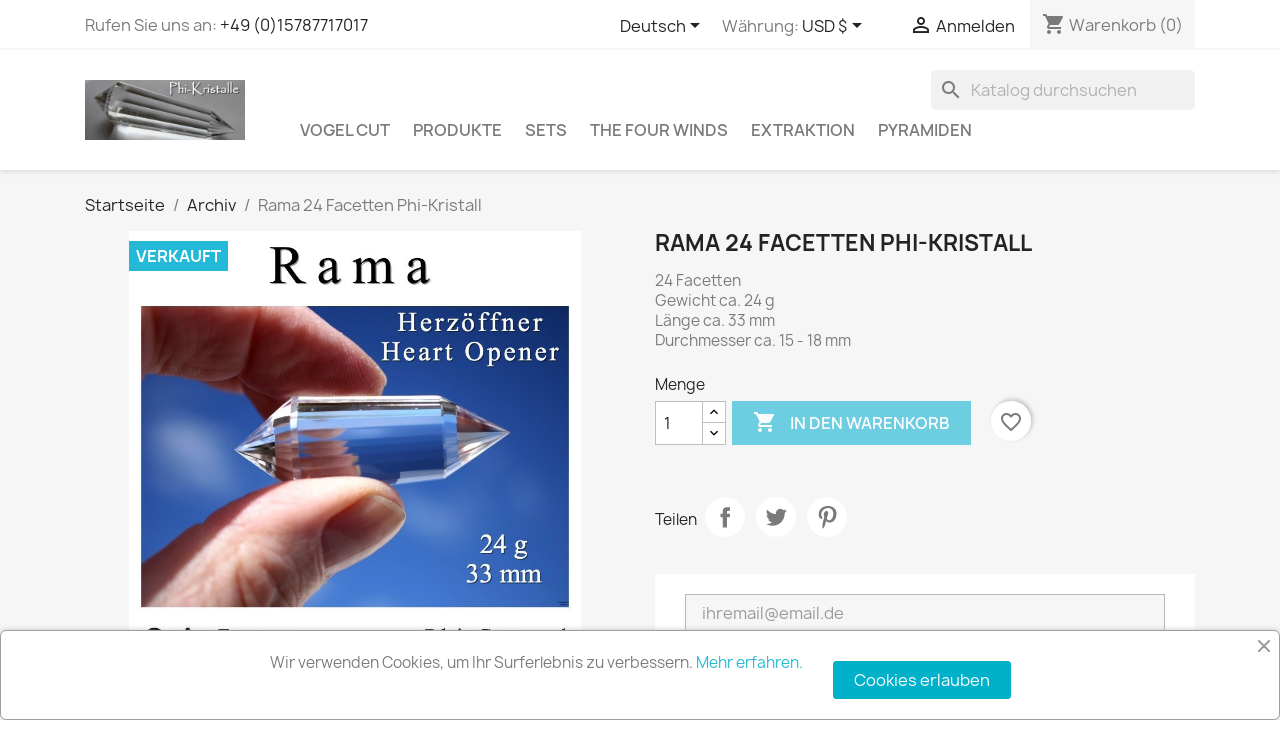

--- FILE ---
content_type: text/html; charset=utf-8
request_url: https://phi-kristalle.de/de/phi-kristalle-archiv/300-rama-24-facetten-phi-kristall.html
body_size: 38492
content:
<!doctype html>
<html lang="de-DE">

  <head>
    
      
  <meta charset="utf-8">


  <meta http-equiv="x-ua-compatible" content="ie=edge">



  <title>Vogel Kristall Rama 24 Facetten Phi-Kristall</title>
  
    
  
  <meta name="description" content="Vogel Kristall Rama 24 Facetten Phi-Kristall">
  <meta name="keywords" content="Vogel Kristall ">
        <link rel="canonical" href="https://phi-kristalle.de/de/phi-kristalle-archiv/300-rama-24-facetten-phi-kristall.html">
    
          <link rel="alternate" href="https://phi-kristalle.de/en/phi-crystals-archive/300-rama-24-facet-phi-crystal.html" hreflang="en-us">
          <link rel="alternate" href="https://phi-kristalle.de/de/phi-kristalle-archiv/300-rama-24-facetten-phi-kristall.html" hreflang="de">
      
  
  
    <script type="application/ld+json">
  {
    "@context": "https://schema.org",
    "@type": "Organization",
    "name" : "Phi-Kristalle",
    "url" : "https://phi-kristalle.de/de/"
         ,"logo": {
        "@type": "ImageObject",
        "url":"https://phi-kristalle.de/img/logo-1696934122.jpg"
      }
      }
</script>

<script type="application/ld+json">
  {
    "@context": "https://schema.org",
    "@type": "WebPage",
    "isPartOf": {
      "@type": "WebSite",
      "url":  "https://phi-kristalle.de/de/",
      "name": "Phi-Kristalle"
    },
    "name": "Vogel Kristall Rama 24 Facetten Phi-Kristall",
    "url":  "https://phi-kristalle.de/de/phi-kristalle-archiv/300-rama-24-facetten-phi-kristall.html"
  }
</script>


  <script type="application/ld+json">
    {
      "@context": "https://schema.org",
      "@type": "BreadcrumbList",
      "itemListElement": [
                  {
            "@type": "ListItem",
            "position": 1,
            "name": "Startseite",
            "item": "https://phi-kristalle.de/de/"
          },                  {
            "@type": "ListItem",
            "position": 2,
            "name": "Archiv",
            "item": "https://phi-kristalle.de/de/9-phi-kristalle-archiv"
          },                  {
            "@type": "ListItem",
            "position": 3,
            "name": "Rama 24 Facetten Phi-Kristall",
            "item": "https://phi-kristalle.de/de/phi-kristalle-archiv/300-rama-24-facetten-phi-kristall.html"
          }              ]
    }
  </script>
  
  
  
      <script type="application/ld+json">
  {
    "@context": "https://schema.org/",
    "@type": "Product",
    "name": "Rama 24 Facetten Phi-Kristall",
    "description": "Vogel Kristall Rama 24 Facetten Phi-Kristall",
    "category": "Archiv",
    "image" :"https://phi-kristalle.de/211-home_default/rama-24-facetten-phi-kristall.jpg",    "sku": "1300",
    "mpn": "1300"
        ,
    "brand": {
      "@type": "Brand",
      "name": "Phi-Kristalle"
    }
            ,
    "weight": {
        "@context": "https://schema.org",
        "@type": "QuantitativeValue",
        "value": "24.000000",
        "unitCode": "g"
    }
          }
</script>

  
  
    
  

  
    <meta property="og:title" content="Vogel Kristall Rama 24 Facetten Phi-Kristall" />
    <meta property="og:description" content="Vogel Kristall Rama 24 Facetten Phi-Kristall" />
    <meta property="og:url" content="https://phi-kristalle.de/de/phi-kristalle-archiv/300-rama-24-facetten-phi-kristall.html" />
    <meta property="og:site_name" content="Phi-Kristalle" />
        



  <meta name="viewport" content="width=device-width, initial-scale=1">



  <link rel="icon" type="image/vnd.microsoft.icon" href="https://phi-kristalle.de/img/favicon.ico?1764177193">
  <link rel="shortcut icon" type="image/x-icon" href="https://phi-kristalle.de/img/favicon.ico?1764177193">



    <link rel="stylesheet" href="https://phi-kristalle.de/themes/classic/assets/cache/theme-a878bc89.css" type="text/css" media="all">




  

  <script type="text/javascript">
        var blockwishlistController = "https:\/\/phi-kristalle.de\/de\/module\/blockwishlist\/action";
        var prestashop = {"cart":{"products":[],"totals":{"total":{"type":"total","label":"Gesamt","amount":0,"value":"0,00\u00a0$"},"total_including_tax":{"type":"total","label":"Gesamt (inkl. MwSt.)","amount":0,"value":"0,00\u00a0$"},"total_excluding_tax":{"type":"total","label":"Gesamtpreis o. MwSt.","amount":0,"value":"0,00\u00a0$"}},"subtotals":{"products":{"type":"products","label":"Zwischensumme","amount":0,"value":"0,00\u00a0$"},"discounts":null,"shipping":{"type":"shipping","label":"Versand","amount":0,"value":""},"tax":{"type":"tax","label":"enthaltene MwSt.","amount":0,"value":"0,00\u00a0$"}},"products_count":0,"summary_string":"0 Artikel","vouchers":{"allowed":1,"added":[]},"discounts":[],"minimalPurchase":0,"minimalPurchaseRequired":""},"currency":{"id":2,"name":"US-Dollar","iso_code":"USD","iso_code_num":"840","sign":"$"},"customer":{"lastname":null,"firstname":null,"email":null,"birthday":null,"newsletter":null,"newsletter_date_add":null,"optin":null,"website":null,"company":null,"siret":null,"ape":null,"is_logged":false,"gender":{"type":null,"name":null},"addresses":[]},"country":{"id_zone":12,"id_currency":2,"call_prefix":1,"iso_code":"US","active":"1","contains_states":"1","need_identification_number":"1","need_zip_code":"1","zip_code_format":"NNNNN","display_tax_label":"1","name":{"1":"United States","2":"Vereinigte Staaten"},"id":21},"language":{"name":"Deutsch (German)","iso_code":"de","locale":"de-DE","language_code":"de","active":"1","is_rtl":"0","date_format_lite":"d.m.Y","date_format_full":"d.m.Y H:i:s","id":2},"page":{"title":"","canonical":"https:\/\/phi-kristalle.de\/de\/phi-kristalle-archiv\/300-rama-24-facetten-phi-kristall.html","meta":{"title":"Vogel Kristall Rama 24 Facetten Phi-Kristall","description":"Vogel Kristall Rama 24 Facetten Phi-Kristall","keywords":"Vogel Kristall ","robots":"index"},"page_name":"product","body_classes":{"lang-de":true,"lang-rtl":false,"country-US":true,"currency-USD":true,"layout-full-width":true,"page-product":true,"tax-display-enabled":true,"page-customer-account":false,"product-id-300":true,"product-Rama 24 Facetten Phi-Kristall":true,"product-id-category-9":true,"product-id-manufacturer-0":true,"product-id-supplier-0":true},"admin_notifications":[],"password-policy":{"feedbacks":{"0":"Sehr schwach","1":"Schwach","2":"Durchschnitt","3":"Stark","4":"Sehr stark","Straight rows of keys are easy to guess":"Nebeneinander liegende Tastenreihen sind leicht zu erraten","Short keyboard patterns are easy to guess":"Kurze Tastatur-Muster sind leicht zu erraten","Use a longer keyboard pattern with more turns":"Verwenden Sie ein l\u00e4ngeres Tastatur-Muster mit mehr Zuf\u00e4llen","Repeats like \"aaa\" are easy to guess":"Wiederholungen wie \u201eaaa\u201c sind leicht zu erraten","Repeats like \"abcabcabc\" are only slightly harder to guess than \"abc\"":"Wiederholungen wie \u201eabcabcabc\u201c sind nur etwas schwerer zu erraten als \u201eabc\u201c","Sequences like abc or 6543 are easy to guess":"Sequenzen wie \u201eabc\u201c oder \u201e6543\u201c sind leicht zu erraten","Recent years are easy to guess":"Aktuelle Jahre sind leicht zu erraten","Dates are often easy to guess":"Datumsangaben sind oft leicht zu erraten","This is a top-10 common password":"Dies ist ein g\u00e4ngiges Top-10-Passwort","This is a top-100 common password":"Dies ist ein g\u00e4ngiges Top-100-Passwort","This is a very common password":"Dies ist ein sehr g\u00e4ngiges Passwort","This is similar to a commonly used password":"Dies \u00e4hnelt einem g\u00e4ngigen Passwort","A word by itself is easy to guess":"Ein einzelnes Wort ist leicht zu erraten","Names and surnames by themselves are easy to guess":"Vor- und Nachnamen sind leicht zu erraten","Common names and surnames are easy to guess":"G\u00e4ngige Vor- und Nachnamen sind leicht zu erraten","Use a few words, avoid common phrases":"Verwenden Sie mehrere W\u00f6rter, vermeiden Sie g\u00e4ngige Ausdr\u00fccke.","No need for symbols, digits, or uppercase letters":"Symbole, Ziffern oder Gro\u00dfbuchstaben sind nicht notwendig","Avoid repeated words and characters":"Vermeiden Sie Wort- und Zeichenwiederholungen","Avoid sequences":"Vermeiden Sie Sequenzen","Avoid recent years":"Vermeiden Sie aktuelle Jahreszahlen","Avoid years that are associated with you":"Vermeiden Sie Jahreszahlen, die mit Ihnen in Verbindung gebracht werden k\u00f6nnen","Avoid dates and years that are associated with you":"Vermeiden Sie Datums- und Jahresangaben, die mit Ihnen in Verbindung gebracht werden k\u00f6nnen","Capitalization doesn't help very much":"Gro\u00dfschreibung ist nicht sehr hilfreich","All-uppercase is almost as easy to guess as all-lowercase":"Gro\u00dfschreibung ist fast genau so leicht zu erraten wie Kleinschreibung","Reversed words aren't much harder to guess":"Umgekehrte W\u00f6rter sind nicht viel schwerer zu erraten","Predictable substitutions like '@' instead of 'a' don't help very much":"Vorhersehbare Ersetzungen wie \u201e@\u201c anstelle von \u201ea\u201c helfen nicht viel","Add another word or two. Uncommon words are better.":"Erg\u00e4nzen Sie ein oder zwei W\u00f6rter. Selten gebrauchte W\u00f6rter sind besser."}}},"shop":{"name":"Phi-Kristalle","logo":"https:\/\/phi-kristalle.de\/img\/logo-1696934122.jpg","stores_icon":"https:\/\/phi-kristalle.de\/img\/logo_stores.png","favicon":"https:\/\/phi-kristalle.de\/img\/favicon.ico"},"core_js_public_path":"\/themes\/","urls":{"base_url":"https:\/\/phi-kristalle.de\/","current_url":"https:\/\/phi-kristalle.de\/de\/phi-kristalle-archiv\/300-rama-24-facetten-phi-kristall.html","shop_domain_url":"https:\/\/phi-kristalle.de","img_ps_url":"https:\/\/phi-kristalle.de\/img\/","img_cat_url":"https:\/\/phi-kristalle.de\/img\/c\/","img_lang_url":"https:\/\/phi-kristalle.de\/img\/l\/","img_prod_url":"https:\/\/phi-kristalle.de\/img\/p\/","img_manu_url":"https:\/\/phi-kristalle.de\/img\/m\/","img_sup_url":"https:\/\/phi-kristalle.de\/img\/su\/","img_ship_url":"https:\/\/phi-kristalle.de\/img\/s\/","img_store_url":"https:\/\/phi-kristalle.de\/img\/st\/","img_col_url":"https:\/\/phi-kristalle.de\/img\/co\/","img_url":"https:\/\/phi-kristalle.de\/themes\/classic\/assets\/img\/","css_url":"https:\/\/phi-kristalle.de\/themes\/classic\/assets\/css\/","js_url":"https:\/\/phi-kristalle.de\/themes\/classic\/assets\/js\/","pic_url":"https:\/\/phi-kristalle.de\/upload\/","theme_assets":"https:\/\/phi-kristalle.de\/themes\/classic\/assets\/","theme_dir":"https:\/\/phi-kristalle.de\/themes\/classic\/","pages":{"address":"https:\/\/phi-kristalle.de\/de\/adresse","addresses":"https:\/\/phi-kristalle.de\/de\/adressen","authentication":"https:\/\/phi-kristalle.de\/de\/anmeldung","manufacturer":"https:\/\/phi-kristalle.de\/de\/brands","cart":"https:\/\/phi-kristalle.de\/de\/warenkorb","category":"https:\/\/phi-kristalle.de\/de\/index.php?controller=category","cms":"https:\/\/phi-kristalle.de\/de\/index.php?controller=cms","contact":"https:\/\/phi-kristalle.de\/de\/kontakt","discount":"https:\/\/phi-kristalle.de\/de\/Rabatt","guest_tracking":"https:\/\/phi-kristalle.de\/de\/auftragsverfolgung-gast","history":"https:\/\/phi-kristalle.de\/de\/bestellungsverlauf","identity":"https:\/\/phi-kristalle.de\/de\/profil","index":"https:\/\/phi-kristalle.de\/de\/","my_account":"https:\/\/phi-kristalle.de\/de\/mein-Konto","order_confirmation":"https:\/\/phi-kristalle.de\/de\/bestellbestatigung","order_detail":"https:\/\/phi-kristalle.de\/de\/index.php?controller=order-detail","order_follow":"https:\/\/phi-kristalle.de\/de\/bestellverfolgung","order":"https:\/\/phi-kristalle.de\/de\/Bestellung","order_return":"https:\/\/phi-kristalle.de\/de\/index.php?controller=order-return","order_slip":"https:\/\/phi-kristalle.de\/de\/bestellschein","pagenotfound":"https:\/\/phi-kristalle.de\/de\/seite-nicht-gefunden","password":"https:\/\/phi-kristalle.de\/de\/passwort-zuruecksetzen","pdf_invoice":"https:\/\/phi-kristalle.de\/de\/index.php?controller=pdf-invoice","pdf_order_return":"https:\/\/phi-kristalle.de\/de\/index.php?controller=pdf-order-return","pdf_order_slip":"https:\/\/phi-kristalle.de\/de\/index.php?controller=pdf-order-slip","prices_drop":"https:\/\/phi-kristalle.de\/de\/angebote","product":"https:\/\/phi-kristalle.de\/de\/index.php?controller=product","registration":"https:\/\/phi-kristalle.de\/de\/registration","search":"https:\/\/phi-kristalle.de\/de\/suche","sitemap":"https:\/\/phi-kristalle.de\/de\/Sitemap","stores":"https:\/\/phi-kristalle.de\/de\/shops","supplier":"https:\/\/phi-kristalle.de\/de\/lieferant","new_products":"https:\/\/phi-kristalle.de\/de\/neue-artikel","brands":"https:\/\/phi-kristalle.de\/de\/brands","register":"https:\/\/phi-kristalle.de\/de\/registration","order_login":"https:\/\/phi-kristalle.de\/de\/Bestellung?login=1"},"alternative_langs":{"en-us":"https:\/\/phi-kristalle.de\/en\/phi-crystals-archive\/300-rama-24-facet-phi-crystal.html","de":"https:\/\/phi-kristalle.de\/de\/phi-kristalle-archiv\/300-rama-24-facetten-phi-kristall.html"},"actions":{"logout":"https:\/\/phi-kristalle.de\/de\/?mylogout="},"no_picture_image":{"bySize":{"small_default":{"url":"https:\/\/phi-kristalle.de\/img\/p\/de-default-small_default.jpg","width":98,"height":98},"cart_default":{"url":"https:\/\/phi-kristalle.de\/img\/p\/de-default-cart_default.jpg","width":125,"height":125},"home_default":{"url":"https:\/\/phi-kristalle.de\/img\/p\/de-default-home_default.jpg","width":250,"height":250},"medium_default":{"url":"https:\/\/phi-kristalle.de\/img\/p\/de-default-medium_default.jpg","width":452,"height":452},"large_default":{"url":"https:\/\/phi-kristalle.de\/img\/p\/de-default-large_default.jpg","width":800,"height":800}},"small":{"url":"https:\/\/phi-kristalle.de\/img\/p\/de-default-small_default.jpg","width":98,"height":98},"medium":{"url":"https:\/\/phi-kristalle.de\/img\/p\/de-default-home_default.jpg","width":250,"height":250},"large":{"url":"https:\/\/phi-kristalle.de\/img\/p\/de-default-large_default.jpg","width":800,"height":800},"legend":""}},"configuration":{"display_taxes_label":true,"display_prices_tax_incl":true,"is_catalog":false,"show_prices":true,"opt_in":{"partner":false},"quantity_discount":{"type":"discount","label":"Rabatt auf St\u00fcckzahl"},"voucher_enabled":1,"return_enabled":0},"field_required":[],"breadcrumb":{"links":[{"title":"Startseite","url":"https:\/\/phi-kristalle.de\/de\/"},{"title":"Archiv","url":"https:\/\/phi-kristalle.de\/de\/9-phi-kristalle-archiv"},{"title":"Rama 24 Facetten Phi-Kristall","url":"https:\/\/phi-kristalle.de\/de\/phi-kristalle-archiv\/300-rama-24-facetten-phi-kristall.html"}],"count":3},"link":{"protocol_link":"https:\/\/","protocol_content":"https:\/\/"},"time":1768998645,"static_token":"9cb14991293f7a542a034b23f380fdf1","token":"70c50d938669f015866179d77fac10cb","debug":false};
        var productsAlreadyTagged = [];
        var psemailsubscription_subscription = "https:\/\/phi-kristalle.de\/de\/module\/ps_emailsubscription\/subscription";
        var removeFromWishlistUrl = "https:\/\/phi-kristalle.de\/de\/module\/blockwishlist\/action?action=deleteProductFromWishlist";
        var wishlistAddProductToCartUrl = "https:\/\/phi-kristalle.de\/de\/module\/blockwishlist\/action?action=addProductToCart";
        var wishlistUrl = "https:\/\/phi-kristalle.de\/de\/module\/blockwishlist\/view";
      </script>



      <div id="etsBAWhookDisplayLeftColumnBefore" style="display: none">
        <div class="ets_baw_display_banner block displaybeforeleftcolumn">
                <a class="banner_image_url" href="https://phi-kristalle.de/de/accessoire/939-68-vogel-cut-phi-kristall-beutel.html#/19-grosse-m/24-far">                                <img  title="Vogel Cut Phi-Kristall Beutel" src="https://phi-kristalle.de/img/ets_banneranywhere/8Nr5EVH3-vogel-cut-phi-kristall-beutel_1_2222.jpg" alt="Vogel Cut Phi-Kristall Beutel" />
                    </a>        </div>
<div class="clearfix"></div>
    </div>

<script type="text/javascript">
 var baseAjax ='https://phi-kristalle.de/de/module/ybc_productimagehover/ajax';
 var YBC_PI_TRANSITION_EFFECT = 'horizontal_scrolling_left_to_right';
 var _PI_VER_17_ = 1
 var _PI_VER_16_ = 1
</script>


    
  <meta property="og:type" content="product">
      <meta property="og:image" content="https://phi-kristalle.de/211-large_default/rama-24-facetten-phi-kristall.jpg">
  
      <meta property="product:weight:value" content="24.000000">
  <meta property="product:weight:units" content="g">
  
  </head>

  <body id="product" class="lang-de country-us currency-usd layout-full-width page-product tax-display-enabled product-id-300 product-rama-24-facetten-phi-kristall product-id-category-9 product-id-manufacturer-0 product-id-supplier-0">

    
      
    

    <main>
      
              

      <header id="header">
        
          
  <div class="header-banner">
    
  </div>



  <nav class="header-nav">
    <div class="container">
      <div class="row">
        <div class="hidden-sm-down">
          <div class="col-md-5 col-xs-12">
            <div id="_desktop_contact_link">
  <div id="contact-link">
                Rufen Sie uns an: <a href='tel:+49(0)15787717017'>+49 (0)15787717017</a>
      </div>
</div>

          </div>
          <div class="col-md-7 right-nav">
              <div id="_desktop_language_selector">
  <div class="language-selector-wrapper">
    <span id="language-selector-label" class="hidden-md-up">Sprache:</span>
    <div class="language-selector dropdown js-dropdown">
      <button data-toggle="dropdown" class="hidden-sm-down btn-unstyle" aria-haspopup="true" aria-expanded="false" aria-label="Dropdown Sprachen">
        <span class="expand-more">Deutsch</span>
        <i class="material-icons expand-more">&#xE5C5;</i>
      </button>
      <ul class="dropdown-menu hidden-sm-down" aria-labelledby="language-selector-label">
                  <li >
            <a href="https://phi-kristalle.de/en/phi-crystals-archive/300-rama-24-facet-phi-crystal.html" class="dropdown-item" data-iso-code="en">English</a>
          </li>
                  <li  class="current" >
            <a href="https://phi-kristalle.de/de/phi-kristalle-archiv/300-rama-24-facetten-phi-kristall.html" class="dropdown-item" data-iso-code="de">Deutsch</a>
          </li>
              </ul>
      <select class="link hidden-md-up" aria-labelledby="language-selector-label">
                  <option value="https://phi-kristalle.de/en/phi-crystals-archive/300-rama-24-facet-phi-crystal.html" data-iso-code="en">
            English
          </option>
                  <option value="https://phi-kristalle.de/de/phi-kristalle-archiv/300-rama-24-facetten-phi-kristall.html" selected="selected" data-iso-code="de">
            Deutsch
          </option>
              </select>
    </div>
  </div>
</div>
<div id="_desktop_currency_selector">
  <div class="currency-selector dropdown js-dropdown">
    <span id="currency-selector-label">Währung:</span>
    <button data-toggle="dropdown" class="hidden-sm-down btn-unstyle" aria-haspopup="true" aria-expanded="false" aria-label="Währungsschalter">
      <span class="expand-more _gray-darker">USD $</span>
      <i class="material-icons expand-more">&#xE5C5;</i>
    </button>
    <ul class="dropdown-menu hidden-sm-down" aria-labelledby="currency-selector-label">
              <li >
          <a title="Schweizer Franken" rel="nofollow" href="https://phi-kristalle.de/de/phi-kristalle-archiv/300-rama-24-facetten-phi-kristall.html?SubmitCurrency=1&amp;id_currency=3" class="dropdown-item">CHF</a>
        </li>
              <li >
          <a title="Euro" rel="nofollow" href="https://phi-kristalle.de/de/phi-kristalle-archiv/300-rama-24-facetten-phi-kristall.html?SubmitCurrency=1&amp;id_currency=1" class="dropdown-item">EUR €</a>
        </li>
              <li  class="current" >
          <a title="US-Dollar" rel="nofollow" href="https://phi-kristalle.de/de/phi-kristalle-archiv/300-rama-24-facetten-phi-kristall.html?SubmitCurrency=1&amp;id_currency=2" class="dropdown-item">USD $</a>
        </li>
          </ul>
    <select class="link hidden-md-up" aria-labelledby="currency-selector-label">
              <option value="https://phi-kristalle.de/de/phi-kristalle-archiv/300-rama-24-facetten-phi-kristall.html?SubmitCurrency=1&amp;id_currency=3">CHF</option>
              <option value="https://phi-kristalle.de/de/phi-kristalle-archiv/300-rama-24-facetten-phi-kristall.html?SubmitCurrency=1&amp;id_currency=1">EUR €</option>
              <option value="https://phi-kristalle.de/de/phi-kristalle-archiv/300-rama-24-facetten-phi-kristall.html?SubmitCurrency=1&amp;id_currency=2" selected="selected">USD $</option>
          </select>
  </div>
</div>
<div id="_desktop_user_info">
  <div class="user-info">
          <a
        href="https://phi-kristalle.de/de/anmeldung?back=https%3A%2F%2Fphi-kristalle.de%2Fde%2Fphi-kristalle-archiv%2F300-rama-24-facetten-phi-kristall.html"
        title="Anmelden zu Ihrem Kundenbereich"
        rel="nofollow"
      >
        <i class="material-icons">&#xE7FF;</i>
        <span class="hidden-sm-down">Anmelden</span>
      </a>
      </div>
</div>
<div id="_desktop_cart">
  <div class="blockcart cart-preview inactive" data-refresh-url="//phi-kristalle.de/de/module/ps_shoppingcart/ajax">
    <div class="header">
              <i class="material-icons shopping-cart" aria-hidden="true">shopping_cart</i>
        <span class="hidden-sm-down">Warenkorb</span>
        <span class="cart-products-count">(0)</span>
          </div>
  </div>
</div>

          </div>
        </div>
        <div class="hidden-md-up text-sm-center mobile">
          <div class="float-xs-left" id="menu-icon">
            <i class="material-icons d-inline">&#xE5D2;</i>
          </div>
          <div class="float-xs-right" id="_mobile_cart"></div>
          <div class="float-xs-right" id="_mobile_user_info"></div>
          <div class="top-logo" id="_mobile_logo"></div>
          <div class="clearfix"></div>
        </div>
      </div>
    </div>
  </nav>



  <div class="header-top">
    <div class="container">
       <div class="row">
        <div class="col-md-2 hidden-sm-down" id="_desktop_logo">
                                    
  <a href="https://phi-kristalle.de/de/">
    <img
      class="logo img-fluid"
      src="https://phi-kristalle.de/img/logo-1696934122.jpg"
      alt="Phi-Kristalle"
      width="850"
      height="315">
  </a>

                              </div>
        <div class="header-top-right col-md-10 col-sm-12 position-static">
          <div id="search_widget" class="search-widgets" data-search-controller-url="//phi-kristalle.de/de/suche">
  <form method="get" action="//phi-kristalle.de/de/suche">
    <input type="hidden" name="controller" value="search">
    <i class="material-icons search" aria-hidden="true">search</i>
    <input type="text" name="s" value="" placeholder="Katalog durchsuchen" aria-label="Suche">
    <i class="material-icons clear" aria-hidden="true">clear</i>
  </form>
</div>


<div class="menu js-top-menu position-static hidden-sm-down" id="_desktop_top_menu">
    
          <ul class="top-menu" id="top-menu" data-depth="0">
                    <li class="category" id="category-2">
                          <a
                class="dropdown-item"
                href="https://phi-kristalle.de/de/" data-depth="0"
                              >
                                                                      <span class="float-xs-right hidden-md-up">
                    <span data-target="#top_sub_menu_18819" data-toggle="collapse" class="navbar-toggler collapse-icons">
                      <i class="material-icons add">&#xE313;</i>
                      <i class="material-icons remove">&#xE316;</i>
                    </span>
                  </span>
                                Vogel Cut
              </a>
                            <div  class="popover sub-menu js-sub-menu collapse" id="top_sub_menu_18819">
                
          <ul class="top-menu"  data-depth="1">
                    <li class="category" id="category-70">
                          <a
                class="dropdown-item dropdown-submenu"
                href="https://phi-kristalle.de/de/70-produkte" data-depth="1"
                              >
                                                                      <span class="float-xs-right hidden-md-up">
                    <span data-target="#top_sub_menu_85233" data-toggle="collapse" class="navbar-toggler collapse-icons">
                      <i class="material-icons add">&#xE313;</i>
                      <i class="material-icons remove">&#xE316;</i>
                    </span>
                  </span>
                                Produkte
              </a>
                            <div  class="collapse" id="top_sub_menu_85233">
                
          <ul class="top-menu"  data-depth="2">
                    <li class="category" id="category-7">
                          <a
                class="dropdown-item"
                href="https://phi-kristalle.de/de/7-andere-phi-kristalle-vogel-cut" data-depth="2"
                              >
                                                                      <span class="float-xs-right hidden-md-up">
                    <span data-target="#top_sub_menu_46972" data-toggle="collapse" class="navbar-toggler collapse-icons">
                      <i class="material-icons add">&#xE313;</i>
                      <i class="material-icons remove">&#xE316;</i>
                    </span>
                  </span>
                                Kristall Vielfalt
              </a>
                            <div  class="collapse" id="top_sub_menu_46972">
                
          <ul class="top-menu"  data-depth="3">
                    <li class="category" id="category-32">
                          <a
                class="dropdown-item"
                href="https://phi-kristalle.de/de/32-amethyst" data-depth="3"
                              >
                                Amethyst
              </a>
                          </li>
                    <li class="category" id="category-33">
                          <a
                class="dropdown-item"
                href="https://phi-kristalle.de/de/33-ametrin" data-depth="3"
                              >
                                Ametrin
              </a>
                          </li>
                    <li class="category" id="category-34">
                          <a
                class="dropdown-item"
                href="https://phi-kristalle.de/de/34-citrin" data-depth="3"
                              >
                                Citrin
              </a>
                          </li>
                    <li class="category" id="category-88">
                          <a
                class="dropdown-item"
                href="https://phi-kristalle.de/de/88-obsidian" data-depth="3"
                              >
                                Pelikan Obsidian
              </a>
                          </li>
                    <li class="category" id="category-35">
                          <a
                class="dropdown-item"
                href="https://phi-kristalle.de/de/35-rosenquarz" data-depth="3"
                              >
                                Rosenquarz
              </a>
                          </li>
                    <li class="category" id="category-89">
                          <a
                class="dropdown-item"
                href="https://phi-kristalle.de/de/89-Saphir_Rubinrot" data-depth="3"
                              >
                                Saphir Rubinrot
              </a>
                          </li>
                    <li class="category" id="category-27">
                          <a
                class="dropdown-item"
                href="https://phi-kristalle.de/de/27-Rauchquarz" data-depth="3"
                              >
                                Rauchquarz
              </a>
                          </li>
                    <li class="category" id="category-29">
                          <a
                class="dropdown-item"
                href="https://phi-kristalle.de/de/29-dorje-vajra" data-depth="3"
                              >
                                Dorje / Vajra
              </a>
                          </li>
              </ul>
    
              </div>
                          </li>
                    <li class="category" id="category-23">
                          <a
                class="dropdown-item"
                href="https://phi-kristalle.de/de/23-extraktion" data-depth="2"
                              >
                                                                      <span class="float-xs-right hidden-md-up">
                    <span data-target="#top_sub_menu_61489" data-toggle="collapse" class="navbar-toggler collapse-icons">
                      <i class="material-icons add">&#xE313;</i>
                      <i class="material-icons remove">&#xE316;</i>
                    </span>
                  </span>
                                Extraktion
              </a>
                            <div  class="collapse" id="top_sub_menu_61489">
                
          <ul class="top-menu"  data-depth="3">
                    <li class="category" id="category-90">
                          <a
                class="dropdown-item"
                href="https://phi-kristalle.de/de/90-the-four-winds" data-depth="3"
                              >
                                The Four Winds
              </a>
                          </li>
                    <li class="category" id="category-78">
                          <a
                class="dropdown-item"
                href="https://phi-kristalle.de/de/78-solana-phi-kristall-vogel-cut" data-depth="3"
                              >
                                Solar Phi-Kristall
              </a>
                          </li>
              </ul>
    
              </div>
                          </li>
                    <li class="category" id="category-36">
                          <a
                class="dropdown-item"
                href="https://phi-kristalle.de/de/36-rutile-quarz-" data-depth="2"
                              >
                                                                      <span class="float-xs-right hidden-md-up">
                    <span data-target="#top_sub_menu_5134" data-toggle="collapse" class="navbar-toggler collapse-icons">
                      <i class="material-icons add">&#xE313;</i>
                      <i class="material-icons remove">&#xE316;</i>
                    </span>
                  </span>
                                Rutile Quarz
              </a>
                            <div  class="collapse" id="top_sub_menu_5134">
                
          <ul class="top-menu"  data-depth="3">
                    <li class="category" id="category-80">
                          <a
                class="dropdown-item"
                href="https://phi-kristalle.de/de/80-blaue-rutile-engelsfeder-phi-kristall-vogel-cut" data-depth="3"
                              >
                                Blaue Rutile Engelsfeder Phi-Kristall
              </a>
                          </li>
                    <li class="category" id="category-79">
                          <a
                class="dropdown-item"
                href="https://phi-kristalle.de/de/79-Silbrige-Rutile-Herzengel-Phi-Kristall" data-depth="3"
                              >
                                Silbrige Rutile Herzengel Phi-Kristall
              </a>
                          </li>
              </ul>
    
              </div>
                          </li>
                    <li class="category" id="category-25">
                          <a
                class="dropdown-item"
                href="https://phi-kristalle.de/de/25-traum-phi-kristall-vogel-kristall" data-depth="2"
                              >
                                                                      <span class="float-xs-right hidden-md-up">
                    <span data-target="#top_sub_menu_12304" data-toggle="collapse" class="navbar-toggler collapse-icons">
                      <i class="material-icons add">&#xE313;</i>
                      <i class="material-icons remove">&#xE316;</i>
                    </span>
                  </span>
                                Traum Vogel Cut
              </a>
                            <div  class="collapse" id="top_sub_menu_12304">
                
          <ul class="top-menu"  data-depth="3">
                    <li class="category" id="category-76">
                          <a
                class="dropdown-item"
                href="https://phi-kristalle.de/de/76-quanten-vogel-cut" data-depth="3"
                              >
                                5 Portale Traum &amp; Quantensprung Vogel Cut Phi-Kristall
              </a>
                          </li>
                    <li class="category" id="category-86">
                          <a
                class="dropdown-item"
                href="https://phi-kristalle.de/de/86-6-portale-traum-phi-kristall" data-depth="3"
                              >
                                6 Portale Traum Phi-Kristall
              </a>
                          </li>
                    <li class="category" id="category-71">
                          <a
                class="dropdown-item"
                href="https://phi-kristalle.de/de/71-9-portale" data-depth="3"
                              >
                                9 Portale Traum Phi-Kristall
              </a>
                          </li>
              </ul>
    
              </div>
                          </li>
                    <li class="category" id="category-91">
                          <a
                class="dropdown-item"
                href="https://phi-kristalle.de/de/91-accessoire" data-depth="2"
                              >
                                                                      <span class="float-xs-right hidden-md-up">
                    <span data-target="#top_sub_menu_88820" data-toggle="collapse" class="navbar-toggler collapse-icons">
                      <i class="material-icons add">&#xE313;</i>
                      <i class="material-icons remove">&#xE316;</i>
                    </span>
                  </span>
                                Accessoire
              </a>
                            <div  class="collapse" id="top_sub_menu_88820">
                
          <ul class="top-menu"  data-depth="3">
                    <li class="category" id="category-8">
                          <a
                class="dropdown-item"
                href="https://phi-kristalle.de/de/8-bucher" data-depth="3"
                              >
                                Bücher
              </a>
                          </li>
              </ul>
    
              </div>
                          </li>
                    <li class="category" id="category-24">
                          <a
                class="dropdown-item"
                href="https://phi-kristalle.de/de/24-vogel-cut-sets" data-depth="2"
                              >
                                Kleine Phi-Kristalle und Set&#039;s
              </a>
                          </li>
              </ul>
    
              </div>
                          </li>
                    <li class="category" id="category-22">
                          <a
                class="dropdown-item dropdown-submenu"
                href="https://phi-kristalle.de/de/22-pyramiden" data-depth="1"
                              >
                                                                      <span class="float-xs-right hidden-md-up">
                    <span data-target="#top_sub_menu_60270" data-toggle="collapse" class="navbar-toggler collapse-icons">
                      <i class="material-icons add">&#xE313;</i>
                      <i class="material-icons remove">&#xE316;</i>
                    </span>
                  </span>
                                Pyramiden
              </a>
                            <div  class="collapse" id="top_sub_menu_60270">
                
          <ul class="top-menu"  data-depth="2">
                    <li class="category" id="category-77">
                          <a
                class="dropdown-item"
                href="https://phi-kristalle.de/de/77-Inania" data-depth="2"
                              >
                                                                      <span class="float-xs-right hidden-md-up">
                    <span data-target="#top_sub_menu_72375" data-toggle="collapse" class="navbar-toggler collapse-icons">
                      <i class="material-icons add">&#xE313;</i>
                      <i class="material-icons remove">&#xE316;</i>
                    </span>
                  </span>
                                Licht-Phi-Kristall-Pyramide Inania
              </a>
                            <div  class="collapse" id="top_sub_menu_72375">
                
          <ul class="top-menu"  data-depth="3">
                    <li class="category" id="category-87">
                          <a
                class="dropdown-item"
                href="https://phi-kristalle.de/de/87-kinder-herz-inania-phi-lichtpyramide-inania" data-depth="3"
                              >
                                Kinder-Herz Kristall-Licht-Pyramide Inania
              </a>
                          </li>
                    <li class="category" id="category-82">
                          <a
                class="dropdown-item"
                href="https://phi-kristalle.de/de/82-schutz-energetisch" data-depth="3"
                              >
                                Energetischer Schutz
              </a>
                          </li>
                    <li class="category" id="category-83">
                          <a
                class="dropdown-item"
                href="https://phi-kristalle.de/de/83-selbstreflexion" data-depth="3"
                              >
                                Selbstreflexion
              </a>
                          </li>
                    <li class="category" id="category-84">
                          <a
                class="dropdown-item"
                href="https://phi-kristalle.de/de/84-zahnbewusstsein" data-depth="3"
                              >
                                Zahnbewusstsein
              </a>
                          </li>
              </ul>
    
              </div>
                          </li>
                    <li class="category" id="category-72">
                          <a
                class="dropdown-item"
                href="https://phi-kristalle.de/de/72-maha-cohan-pyramiden-4-seitig-" data-depth="2"
                              >
                                Maha Cohan Phi Pyramide
              </a>
                          </li>
                    <li class="category" id="category-85">
                          <a
                class="dropdown-item"
                href="https://phi-kristalle.de/de/85-rosenquarz-pyramide-cuore-" data-depth="2"
                              >
                                Rosenquarz Phi Pyramide Cuore
              </a>
                          </li>
                    <li class="category" id="category-75">
                          <a
                class="dropdown-item"
                href="https://phi-kristalle.de/de/75-har-atora-pyramiden-8-seitig-" data-depth="2"
                              >
                                Har&#039;Atora Phi Pyramide
              </a>
                          </li>
                    <li class="category" id="category-73">
                          <a
                class="dropdown-item"
                href="https://phi-kristalle.de/de/73-sirius-phi-pyramide-4-seitig-mit-krone-und-basis" data-depth="2"
                              >
                                Sirius Phi Pyramide
              </a>
                          </li>
                    <li class="category" id="category-74">
                          <a
                class="dropdown-item"
                href="https://phi-kristalle.de/de/74-metatron-phi-pyramide-8-seitig-mit-krone-und-basis" data-depth="2"
                              >
                                Metatron Phi Pyramide
              </a>
                          </li>
              </ul>
    
              </div>
                          </li>
                    <li class="category" id="category-3">
                          <a
                class="dropdown-item dropdown-submenu"
                href="https://phi-kristalle.de/de/3-facetten" data-depth="1"
                              >
                                                                      <span class="float-xs-right hidden-md-up">
                    <span data-target="#top_sub_menu_99336" data-toggle="collapse" class="navbar-toggler collapse-icons">
                      <i class="material-icons add">&#xE313;</i>
                      <i class="material-icons remove">&#xE316;</i>
                    </span>
                  </span>
                                Facetten
              </a>
                            <div  class="collapse" id="top_sub_menu_99336">
                
          <ul class="top-menu"  data-depth="2">
                    <li class="category" id="category-10">
                          <a
                class="dropdown-item"
                href="https://phi-kristalle.de/de/10-12-facetten" data-depth="2"
                              >
                                12 Facetten
              </a>
                          </li>
                    <li class="category" id="category-11">
                          <a
                class="dropdown-item"
                href="https://phi-kristalle.de/de/11-13-facetten" data-depth="2"
                              >
                                13 Facetten
              </a>
                          </li>
                    <li class="category" id="category-12">
                          <a
                class="dropdown-item"
                href="https://phi-kristalle.de/de/12-18-facetten" data-depth="2"
                              >
                                18 Facetten
              </a>
                          </li>
                    <li class="category" id="category-13">
                          <a
                class="dropdown-item"
                href="https://phi-kristalle.de/de/13-24-facetten" data-depth="2"
                              >
                                24 Facetten
              </a>
                          </li>
                    <li class="category" id="category-14">
                          <a
                class="dropdown-item"
                href="https://phi-kristalle.de/de/14-33-48-facetten" data-depth="2"
                              >
                                33 - 48 Facetten
              </a>
                          </li>
                    <li class="category" id="category-15">
                          <a
                class="dropdown-item"
                href="https://phi-kristalle.de/de/15-13-20-33-facetten" data-depth="2"
                              >
                                13-20-33 Facetten
              </a>
                          </li>
                    <li class="category" id="category-16">
                          <a
                class="dropdown-item"
                href="https://phi-kristalle.de/de/16-144-facetten" data-depth="2"
                              >
                                144 Facetten
              </a>
                          </li>
              </ul>
    
              </div>
                          </li>
                    <li class="category" id="category-4">
                          <a
                class="dropdown-item dropdown-submenu"
                href="https://phi-kristalle.de/de/4-portale" data-depth="1"
                              >
                                                                      <span class="float-xs-right hidden-md-up">
                    <span data-target="#top_sub_menu_90879" data-toggle="collapse" class="navbar-toggler collapse-icons">
                      <i class="material-icons add">&#xE313;</i>
                      <i class="material-icons remove">&#xE316;</i>
                    </span>
                  </span>
                                Portale
              </a>
                            <div  class="collapse" id="top_sub_menu_90879">
                
          <ul class="top-menu"  data-depth="2">
                    <li class="category" id="category-17">
                          <a
                class="dropdown-item"
                href="https://phi-kristalle.de/de/17-5-portale" data-depth="2"
                              >
                                5 Portale
              </a>
                          </li>
                    <li class="category" id="category-18">
                          <a
                class="dropdown-item"
                href="https://phi-kristalle.de/de/18-6-portale" data-depth="2"
                              >
                                6 Portale
              </a>
                          </li>
                    <li class="category" id="category-19">
                          <a
                class="dropdown-item"
                href="https://phi-kristalle.de/de/19-7-portale" data-depth="2"
                              >
                                7 Portale
              </a>
                          </li>
                    <li class="category" id="category-20">
                          <a
                class="dropdown-item"
                href="https://phi-kristalle.de/de/20-8-portale" data-depth="2"
                              >
                                8 Portale
              </a>
                          </li>
                    <li class="category" id="category-21">
                          <a
                class="dropdown-item"
                href="https://phi-kristalle.de/de/21-12-portale" data-depth="2"
                              >
                                12 Portale
              </a>
                          </li>
              </ul>
    
              </div>
                          </li>
                    <li class="category" id="category-9">
                          <a
                class="dropdown-item dropdown-submenu"
                href="https://phi-kristalle.de/de/9-phi-kristalle-archiv" data-depth="1"
                              >
                                Archiv
              </a>
                          </li>
              </ul>
    
              </div>
                          </li>
                    <li class="category" id="category-70">
                          <a
                class="dropdown-item"
                href="https://phi-kristalle.de/de/70-produkte" data-depth="0"
                              >
                                                                      <span class="float-xs-right hidden-md-up">
                    <span data-target="#top_sub_menu_64716" data-toggle="collapse" class="navbar-toggler collapse-icons">
                      <i class="material-icons add">&#xE313;</i>
                      <i class="material-icons remove">&#xE316;</i>
                    </span>
                  </span>
                                Produkte
              </a>
                            <div  class="popover sub-menu js-sub-menu collapse" id="top_sub_menu_64716">
                
          <ul class="top-menu"  data-depth="1">
                    <li class="category" id="category-7">
                          <a
                class="dropdown-item dropdown-submenu"
                href="https://phi-kristalle.de/de/7-andere-phi-kristalle-vogel-cut" data-depth="1"
                              >
                                                                      <span class="float-xs-right hidden-md-up">
                    <span data-target="#top_sub_menu_8984" data-toggle="collapse" class="navbar-toggler collapse-icons">
                      <i class="material-icons add">&#xE313;</i>
                      <i class="material-icons remove">&#xE316;</i>
                    </span>
                  </span>
                                Kristall Vielfalt
              </a>
                            <div  class="collapse" id="top_sub_menu_8984">
                
          <ul class="top-menu"  data-depth="2">
                    <li class="category" id="category-32">
                          <a
                class="dropdown-item"
                href="https://phi-kristalle.de/de/32-amethyst" data-depth="2"
                              >
                                Amethyst
              </a>
                          </li>
                    <li class="category" id="category-33">
                          <a
                class="dropdown-item"
                href="https://phi-kristalle.de/de/33-ametrin" data-depth="2"
                              >
                                Ametrin
              </a>
                          </li>
                    <li class="category" id="category-34">
                          <a
                class="dropdown-item"
                href="https://phi-kristalle.de/de/34-citrin" data-depth="2"
                              >
                                Citrin
              </a>
                          </li>
                    <li class="category" id="category-88">
                          <a
                class="dropdown-item"
                href="https://phi-kristalle.de/de/88-obsidian" data-depth="2"
                              >
                                Pelikan Obsidian
              </a>
                          </li>
                    <li class="category" id="category-35">
                          <a
                class="dropdown-item"
                href="https://phi-kristalle.de/de/35-rosenquarz" data-depth="2"
                              >
                                Rosenquarz
              </a>
                          </li>
                    <li class="category" id="category-89">
                          <a
                class="dropdown-item"
                href="https://phi-kristalle.de/de/89-Saphir_Rubinrot" data-depth="2"
                              >
                                Saphir Rubinrot
              </a>
                          </li>
                    <li class="category" id="category-27">
                          <a
                class="dropdown-item"
                href="https://phi-kristalle.de/de/27-Rauchquarz" data-depth="2"
                              >
                                Rauchquarz
              </a>
                          </li>
                    <li class="category" id="category-29">
                          <a
                class="dropdown-item"
                href="https://phi-kristalle.de/de/29-dorje-vajra" data-depth="2"
                              >
                                Dorje / Vajra
              </a>
                          </li>
              </ul>
    
              </div>
                          </li>
                    <li class="category" id="category-23">
                          <a
                class="dropdown-item dropdown-submenu"
                href="https://phi-kristalle.de/de/23-extraktion" data-depth="1"
                              >
                                                                      <span class="float-xs-right hidden-md-up">
                    <span data-target="#top_sub_menu_1210" data-toggle="collapse" class="navbar-toggler collapse-icons">
                      <i class="material-icons add">&#xE313;</i>
                      <i class="material-icons remove">&#xE316;</i>
                    </span>
                  </span>
                                Extraktion
              </a>
                            <div  class="collapse" id="top_sub_menu_1210">
                
          <ul class="top-menu"  data-depth="2">
                    <li class="category" id="category-90">
                          <a
                class="dropdown-item"
                href="https://phi-kristalle.de/de/90-the-four-winds" data-depth="2"
                              >
                                The Four Winds
              </a>
                          </li>
                    <li class="category" id="category-78">
                          <a
                class="dropdown-item"
                href="https://phi-kristalle.de/de/78-solana-phi-kristall-vogel-cut" data-depth="2"
                              >
                                Solar Phi-Kristall
              </a>
                          </li>
              </ul>
    
              </div>
                          </li>
                    <li class="category" id="category-36">
                          <a
                class="dropdown-item dropdown-submenu"
                href="https://phi-kristalle.de/de/36-rutile-quarz-" data-depth="1"
                              >
                                                                      <span class="float-xs-right hidden-md-up">
                    <span data-target="#top_sub_menu_96836" data-toggle="collapse" class="navbar-toggler collapse-icons">
                      <i class="material-icons add">&#xE313;</i>
                      <i class="material-icons remove">&#xE316;</i>
                    </span>
                  </span>
                                Rutile Quarz
              </a>
                            <div  class="collapse" id="top_sub_menu_96836">
                
          <ul class="top-menu"  data-depth="2">
                    <li class="category" id="category-80">
                          <a
                class="dropdown-item"
                href="https://phi-kristalle.de/de/80-blaue-rutile-engelsfeder-phi-kristall-vogel-cut" data-depth="2"
                              >
                                Blaue Rutile Engelsfeder Phi-Kristall
              </a>
                          </li>
                    <li class="category" id="category-79">
                          <a
                class="dropdown-item"
                href="https://phi-kristalle.de/de/79-Silbrige-Rutile-Herzengel-Phi-Kristall" data-depth="2"
                              >
                                Silbrige Rutile Herzengel Phi-Kristall
              </a>
                          </li>
              </ul>
    
              </div>
                          </li>
                    <li class="category" id="category-25">
                          <a
                class="dropdown-item dropdown-submenu"
                href="https://phi-kristalle.de/de/25-traum-phi-kristall-vogel-kristall" data-depth="1"
                              >
                                                                      <span class="float-xs-right hidden-md-up">
                    <span data-target="#top_sub_menu_45384" data-toggle="collapse" class="navbar-toggler collapse-icons">
                      <i class="material-icons add">&#xE313;</i>
                      <i class="material-icons remove">&#xE316;</i>
                    </span>
                  </span>
                                Traum Vogel Cut
              </a>
                            <div  class="collapse" id="top_sub_menu_45384">
                
          <ul class="top-menu"  data-depth="2">
                    <li class="category" id="category-76">
                          <a
                class="dropdown-item"
                href="https://phi-kristalle.de/de/76-quanten-vogel-cut" data-depth="2"
                              >
                                5 Portale Traum &amp; Quantensprung Vogel Cut Phi-Kristall
              </a>
                          </li>
                    <li class="category" id="category-86">
                          <a
                class="dropdown-item"
                href="https://phi-kristalle.de/de/86-6-portale-traum-phi-kristall" data-depth="2"
                              >
                                6 Portale Traum Phi-Kristall
              </a>
                          </li>
                    <li class="category" id="category-71">
                          <a
                class="dropdown-item"
                href="https://phi-kristalle.de/de/71-9-portale" data-depth="2"
                              >
                                9 Portale Traum Phi-Kristall
              </a>
                          </li>
              </ul>
    
              </div>
                          </li>
                    <li class="category" id="category-91">
                          <a
                class="dropdown-item dropdown-submenu"
                href="https://phi-kristalle.de/de/91-accessoire" data-depth="1"
                              >
                                                                      <span class="float-xs-right hidden-md-up">
                    <span data-target="#top_sub_menu_8980" data-toggle="collapse" class="navbar-toggler collapse-icons">
                      <i class="material-icons add">&#xE313;</i>
                      <i class="material-icons remove">&#xE316;</i>
                    </span>
                  </span>
                                Accessoire
              </a>
                            <div  class="collapse" id="top_sub_menu_8980">
                
          <ul class="top-menu"  data-depth="2">
                    <li class="category" id="category-8">
                          <a
                class="dropdown-item"
                href="https://phi-kristalle.de/de/8-bucher" data-depth="2"
                              >
                                Bücher
              </a>
                          </li>
              </ul>
    
              </div>
                          </li>
                    <li class="category" id="category-24">
                          <a
                class="dropdown-item dropdown-submenu"
                href="https://phi-kristalle.de/de/24-vogel-cut-sets" data-depth="1"
                              >
                                Kleine Phi-Kristalle und Set&#039;s
              </a>
                          </li>
              </ul>
    
              </div>
                          </li>
                    <li class="link" id="lnk-sets">
                          <a
                class="dropdown-item"
                href="https://phi-kristalle.de/de/24-vogel-cut-kristall-sets" data-depth="0"
                              >
                                Sets
              </a>
                          </li>
                    <li class="category" id="category-90">
                          <a
                class="dropdown-item"
                href="https://phi-kristalle.de/de/90-the-four-winds" data-depth="0"
                              >
                                The Four Winds
              </a>
                          </li>
                    <li class="category" id="category-23">
                          <a
                class="dropdown-item"
                href="https://phi-kristalle.de/de/23-extraktion" data-depth="0"
                              >
                                                                      <span class="float-xs-right hidden-md-up">
                    <span data-target="#top_sub_menu_75030" data-toggle="collapse" class="navbar-toggler collapse-icons">
                      <i class="material-icons add">&#xE313;</i>
                      <i class="material-icons remove">&#xE316;</i>
                    </span>
                  </span>
                                Extraktion
              </a>
                            <div  class="popover sub-menu js-sub-menu collapse" id="top_sub_menu_75030">
                
          <ul class="top-menu"  data-depth="1">
                    <li class="category" id="category-90">
                          <a
                class="dropdown-item dropdown-submenu"
                href="https://phi-kristalle.de/de/90-the-four-winds" data-depth="1"
                              >
                                The Four Winds
              </a>
                          </li>
                    <li class="category" id="category-78">
                          <a
                class="dropdown-item dropdown-submenu"
                href="https://phi-kristalle.de/de/78-solana-phi-kristall-vogel-cut" data-depth="1"
                              >
                                Solar Phi-Kristall
              </a>
                          </li>
              </ul>
    
              </div>
                          </li>
                    <li class="category" id="category-22">
                          <a
                class="dropdown-item"
                href="https://phi-kristalle.de/de/22-pyramiden" data-depth="0"
                              >
                                                                      <span class="float-xs-right hidden-md-up">
                    <span data-target="#top_sub_menu_94340" data-toggle="collapse" class="navbar-toggler collapse-icons">
                      <i class="material-icons add">&#xE313;</i>
                      <i class="material-icons remove">&#xE316;</i>
                    </span>
                  </span>
                                Pyramiden
              </a>
                            <div  class="popover sub-menu js-sub-menu collapse" id="top_sub_menu_94340">
                
          <ul class="top-menu"  data-depth="1">
                    <li class="category" id="category-77">
                          <a
                class="dropdown-item dropdown-submenu"
                href="https://phi-kristalle.de/de/77-Inania" data-depth="1"
                              >
                                                                      <span class="float-xs-right hidden-md-up">
                    <span data-target="#top_sub_menu_75099" data-toggle="collapse" class="navbar-toggler collapse-icons">
                      <i class="material-icons add">&#xE313;</i>
                      <i class="material-icons remove">&#xE316;</i>
                    </span>
                  </span>
                                Licht-Phi-Kristall-Pyramide Inania
              </a>
                            <div  class="collapse" id="top_sub_menu_75099">
                
          <ul class="top-menu"  data-depth="2">
                    <li class="category" id="category-87">
                          <a
                class="dropdown-item"
                href="https://phi-kristalle.de/de/87-kinder-herz-inania-phi-lichtpyramide-inania" data-depth="2"
                              >
                                Kinder-Herz Kristall-Licht-Pyramide Inania
              </a>
                          </li>
                    <li class="category" id="category-82">
                          <a
                class="dropdown-item"
                href="https://phi-kristalle.de/de/82-schutz-energetisch" data-depth="2"
                              >
                                Energetischer Schutz
              </a>
                          </li>
                    <li class="category" id="category-83">
                          <a
                class="dropdown-item"
                href="https://phi-kristalle.de/de/83-selbstreflexion" data-depth="2"
                              >
                                Selbstreflexion
              </a>
                          </li>
                    <li class="category" id="category-84">
                          <a
                class="dropdown-item"
                href="https://phi-kristalle.de/de/84-zahnbewusstsein" data-depth="2"
                              >
                                Zahnbewusstsein
              </a>
                          </li>
              </ul>
    
              </div>
                          </li>
                    <li class="category" id="category-72">
                          <a
                class="dropdown-item dropdown-submenu"
                href="https://phi-kristalle.de/de/72-maha-cohan-pyramiden-4-seitig-" data-depth="1"
                              >
                                Maha Cohan Phi Pyramide
              </a>
                          </li>
                    <li class="category" id="category-85">
                          <a
                class="dropdown-item dropdown-submenu"
                href="https://phi-kristalle.de/de/85-rosenquarz-pyramide-cuore-" data-depth="1"
                              >
                                Rosenquarz Phi Pyramide Cuore
              </a>
                          </li>
                    <li class="category" id="category-75">
                          <a
                class="dropdown-item dropdown-submenu"
                href="https://phi-kristalle.de/de/75-har-atora-pyramiden-8-seitig-" data-depth="1"
                              >
                                Har&#039;Atora Phi Pyramide
              </a>
                          </li>
                    <li class="category" id="category-73">
                          <a
                class="dropdown-item dropdown-submenu"
                href="https://phi-kristalle.de/de/73-sirius-phi-pyramide-4-seitig-mit-krone-und-basis" data-depth="1"
                              >
                                Sirius Phi Pyramide
              </a>
                          </li>
                    <li class="category" id="category-74">
                          <a
                class="dropdown-item dropdown-submenu"
                href="https://phi-kristalle.de/de/74-metatron-phi-pyramide-8-seitig-mit-krone-und-basis" data-depth="1"
                              >
                                Metatron Phi Pyramide
              </a>
                          </li>
              </ul>
    
              </div>
                          </li>
              </ul>
    
    <div class="clearfix"></div>
</div>

        </div>
      </div>
      <div id="mobile_top_menu_wrapper" class="row hidden-md-up" style="display:none;">
        <div class="js-top-menu mobile" id="_mobile_top_menu"></div>
        <div class="js-top-menu-bottom">
          <div id="_mobile_currency_selector"></div>
          <div id="_mobile_language_selector"></div>
          <div id="_mobile_contact_link"></div>
        </div>
      </div>
    </div>
  </div>
  

        
      </header>

      <section id="wrapper">
        
          
<aside id="notifications">
  <div class="notifications-container container">
    
    
    
      </div>
</aside>
        

        
        <div class="container">
          
            <nav data-depth="3" class="breadcrumb">
  <ol>
    
              
          <li>
                          <a href="https://phi-kristalle.de/de/"><span>Startseite</span></a>
                      </li>
        
              
          <li>
                          <a href="https://phi-kristalle.de/de/9-phi-kristalle-archiv"><span>Archiv</span></a>
                      </li>
        
              
          <li>
                          <span>Rama 24 Facetten Phi-Kristall</span>
                      </li>
        
          
  </ol>
</nav>
          

          <div class="row">
            

            
  <div id="content-wrapper" class="js-content-wrapper col-xs-12">
    
    

  <section id="main">
    <meta content="https://phi-kristalle.de/de/phi-kristalle-archiv/300-rama-24-facetten-phi-kristall.html">

    <div class="row product-container js-product-container">
      <div class="col-md-6">
        
          <section class="page-content" id="content">
            
              
    <ul class="product-flags js-product-flags">
                    <li class="product-flag out_of_stock">Verkauft</li>
            </ul>


              
                <div class="images-container js-images-container">
  
    <div class="product-cover">
              <picture>
                              <img
            class="js-qv-product-cover img-fluid"
            src="https://phi-kristalle.de/211-large_default/rama-24-facetten-phi-kristall.jpg"
                          alt="Vogel Kristall Rama 24 Facetten Phi-Kristall"
              title="Vogel Kristall Rama 24 Facetten Phi-Kristall"
                        loading="lazy"
            width="800"
            height="800"
          >
        </picture>
        <div class="layer hidden-sm-down" data-toggle="modal" data-target="#product-modal">
          <i class="material-icons zoom-in">search</i>
        </div>
          </div>
  

  
    <div class="js-qv-mask mask">
      <ul class="product-images js-qv-product-images">
                  <li class="thumb-container js-thumb-container">
            <picture>
                                          <img
                class="thumb js-thumb  selected js-thumb-selected "
                data-image-medium-src="https://phi-kristalle.de/211-medium_default/rama-24-facetten-phi-kristall.jpg"
                data-image-medium-sources="{&quot;jpg&quot;:&quot;https:\/\/phi-kristalle.de\/211-medium_default\/rama-24-facetten-phi-kristall.jpg&quot;}"                data-image-large-src="https://phi-kristalle.de/211-large_default/rama-24-facetten-phi-kristall.jpg"
                data-image-large-sources="{&quot;jpg&quot;:&quot;https:\/\/phi-kristalle.de\/211-large_default\/rama-24-facetten-phi-kristall.jpg&quot;}"                src="https://phi-kristalle.de/211-small_default/rama-24-facetten-phi-kristall.jpg"
                                  alt="Vogel Kristall Rama 24 Facetten Phi-Kristall"
                  title="Vogel Kristall Rama 24 Facetten Phi-Kristall"
                                loading="lazy"
                width="98"
                height="98"
              >
            </picture>
          </li>
              </ul>
    </div>
  

</div>
              
              <div class="scroll-box-arrows">
                <i class="material-icons left">&#xE314;</i>
                <i class="material-icons right">&#xE315;</i>
              </div>

            
          </section>
        
        </div>
        <div class="col-md-6">
          
            
              <h1 class="h1">Rama 24 Facetten Phi-Kristall</h1>
            
          
          
                      

          <div class="product-information">
            
              <div id="product-description-short-300" class="product-description"><p></p>
<p>24 Facetten <br />Gewicht ca. 24 g <br /><span>Länge ca. 33 mm <br /></span><span>Durchmesser ca. 15 - 18 mm</span></p></div>
            

            
            <div class="product-actions js-product-actions">
              
                <form action="https://phi-kristalle.de/de/warenkorb" method="post" id="add-to-cart-or-refresh">
                  <input type="hidden" name="token" value="9cb14991293f7a542a034b23f380fdf1">
                  <input type="hidden" name="id_product" value="300" id="product_page_product_id">
                  <input type="hidden" name="id_customization" value="0" id="product_customization_id" class="js-product-customization-id">

                  
                    <div class="product-variants js-product-variants">
  </div>
                  

                  
                                      

                  
                    <section class="product-discounts js-product-discounts">
  </section>
                  

                  
                    <div class="product-add-to-cart js-product-add-to-cart">
      <span class="control-label">Menge</span>

    
      <div class="product-quantity clearfix">
        <div class="qty">
          <input
            type="number"
            name="qty"
            id="quantity_wanted"
            inputmode="numeric"
            pattern="[0-9]*"
                          value="1"
              min="1"
                        class="input-group"
            aria-label="Menge"
          >
        </div>

        <div class="add">
          <button
            class="btn btn-primary add-to-cart"
            data-button-action="add-to-cart"
            type="submit"
                          disabled
                      >
            <i class="material-icons shopping-cart">&#xE547;</i>
            In den Warenkorb
          </button>
        </div>

        <div
  class="wishlist-button"
  data-url="https://phi-kristalle.de/de/module/blockwishlist/action?action=deleteProductFromWishlist"
  data-product-id="300"
  data-product-attribute-id="0"
  data-is-logged=""
  data-list-id="1"
  data-checked="true"
  data-is-product="true"
></div>

<style>
  .product-quantity {
    flex-wrap: wrap;
  }

  .product-quantity [installment-container] {
    flex-basis: 100%;
  }
</style>

<div style="padding: 5px 0">
    <script>
 </script>

  <script>
      function init() {
          if (document.readyState == 'complete') {
              addScripts();
          } else {
              document.addEventListener('readystatechange', function () {
                  if (document.readyState == 'complete') {
                      addScripts();
                  }
              })
          }

          function addScripts() {
              var scripts = Array();
                            var script = document.querySelector('script[data-key="tot-paypal-sdk-messages"]');

              if (null == script) {
                  var newScript = document.createElement('script');
                                    newScript.setAttribute('src', 'https://www.paypal.com/sdk/js?client-id=BAAXyZfD4d0G0rAdiD9scjE40zRvNe404OjuUCU7LvDwPwUbmGXIWogunr7jcxtFpGpTC2bSSQg8v5OFQo&components=messages');
                                    newScript.setAttribute('data-namespace', 'totPaypalSdk');
                                    newScript.setAttribute('data-page-type', '');
                                    newScript.setAttribute('enable-funding', 'paylater');
                                    newScript.setAttribute('data-partner-attribution-id', 'PRESTASHOP_Cart_SPB');
                  
                  if (false === ('tot-paypal-sdk-messages'.search('jq-lib') === 0 && typeof jQuery === 'function')) {
                      newScript.setAttribute('data-key', 'tot-paypal-sdk-messages');
                      scripts.push(newScript);
                  }
              }
              
              scripts.forEach(function (scriptElement) {
                  document.body.appendChild(scriptElement);
              })
          };
      };
      init();

  </script>



<div paypal-messaging-banner class=""
 data-pp-message
     data-pp-style-layout="text"
    data-pp-style-logo-type="inline"
       data-pp-style-text-color="black"
    data-pp-style-text-size="12"
  data-pp-amount="87.384033"
    data-pp-placement="product"
  data-pp-locale="de_DE">
</div>
</div>

<script>
    window.Banner = function() {};
    Banner.prototype.updateAmount = function() {
        var quantity = parseFloat(document.querySelector('input[name="qty"]').value);
        var productPrice = 0;
        var productPriceDOM = document.querySelector('[itemprop="price"]');

        if (productPriceDOM == null) {
            productPriceDOM = document.querySelector('.current-price-value');
        }

        if (productPriceDOM instanceof Element) {
            productPrice = parseFloat(productPriceDOM.getAttribute('content'));
        }

        this.amount = quantity * productPrice;
        var bannerContainer = document.querySelector('[paypal-messaging-banner]');
        bannerContainer.setAttribute('data-pp-amount', this.amount);
    };

    Banner.prototype.getProductInfo = function() {
        var data = {
            idProduct: paypalBanner_IdProduct,
            quantity: 1, //default quantity
            combination: this.getCombination().join('|'),
            page: 'product'
        };

        var qty = document.querySelector('input[name="qty"]');

        if (qty instanceof Element) {
            data.quantity = qty.value;
        }


        return data;
    };

    Banner.prototype.getCombination = function() {
        var combination = [];
        var re = /group\[([0-9]+)\]/;

        $.each($('#add-to-cart-or-refresh').serializeArray(), function (key, item) {
            if (res = item.name.match(re)) {
                combination.push("".concat(res[1], " : ").concat(item.value));
            }
        });

        return combination;
    };

    Banner.prototype.checkProductAvailability = function() {
        if (typeof paypalBanner_scInitController == 'undefined') {
            return;
        }

        var url = new URL(paypalBanner_scInitController);
        url.searchParams.append('ajax', '1');
        url.searchParams.append('action', 'CheckAvailability');

        fetch(url.toString(), {
            method: 'post',
            headers: {
                'content-type': 'application/json;charset=UTF-8'
            },
            body: JSON.stringify(this.getProductInfo())
        }).then(function (res) {
            return res.json();
        }).then(function (json) {
            var banner = document.querySelector(this.container);

            if (json.success) {
                banner.style.display = 'block';
            } else {
                banner.style.display = 'none';
            }
        }.bind(this));
    };

    window.addEventListener('load', function() {
        var paypalBanner = new Banner();
        paypalBanner.updateAmount();
        paypalBanner.checkProductAvailability();

        prestashop.on('updatedProduct', function() {
            paypalBanner.updateAmount();
            paypalBanner.checkProductAvailability();
        });
    });
</script>

<!-- Start shortcut. Module Paypal -->

  <script>
                             var sc_init_url = "https:\/\/phi-kristalle.de\/de\/module\/paypal\/ScInit";
                                   var scOrderUrl = "https:\/\/phi-kristalle.de\/de\/module\/paypal\/scOrder";
                                   var styleSetting = {"label":"buynow","color":"gold","shape":"rect","height":35,"width":200};
           </script>

  <script>
      function init() {
          if (document.readyState == 'complete') {
              addScripts();
          } else {
              document.addEventListener('readystatechange', function () {
                  if (document.readyState == 'complete') {
                      addScripts();
                  }
              })
          }

          function addScripts() {
              var scripts = Array();
                            var script = document.querySelector('script[data-key="tot-paypal-sdk"]');

              if (null == script) {
                  var newScript = document.createElement('script');
                                    newScript.setAttribute('src', 'https://www.paypal.com/sdk/js?client-id=BAAXyZfD4d0G0rAdiD9scjE40zRvNe404OjuUCU7LvDwPwUbmGXIWogunr7jcxtFpGpTC2bSSQg8v5OFQo&intent=capture&currency=USD&locale=de_DE&components=buttons%2Cmarks');
                                    newScript.setAttribute('data-namespace', 'totPaypalSdkButtons');
                  
                  if (false === ('tot-paypal-sdk'.search('jq-lib') === 0 && typeof jQuery === 'function')) {
                      newScript.setAttribute('data-key', 'tot-paypal-sdk');
                      scripts.push(newScript);
                  }
              }
                            var script = document.querySelector('script[data-key="shortcut"]');

              if (null == script) {
                  var newScript = document.createElement('script');
                                    newScript.setAttribute('src', '/modules/paypal/views/js/shortcut.js?v=6.4.4');
                  
                  if (false === ('shortcut'.search('jq-lib') === 0 && typeof jQuery === 'function')) {
                      newScript.setAttribute('data-key', 'shortcut');
                      scripts.push(newScript);
                  }
              }
              
              scripts.forEach(function (scriptElement) {
                  document.body.appendChild(scriptElement);
              })
          };
      };
      init();

  </script>






  <style>
    .product-quantity {
      flex-wrap: wrap;
    }

    .product-quantity [data-container-express-checkout] {
      flex-basis: 100%;
    }
  </style>

  <div data-container-express-checkout data-paypal-source-page="product" style="float:right; margin: 10px 40px 0 0;">
    <form data-paypal-payment-form-cart class="paypal_payment_form" action="https://phi-kristalle.de/de/module/paypal/ScInit" title="Bezahlen mit PayPal" method="post" data-ajax="false">
      <input
              type="hidden"
              name="id_product"
              data-paypal-id-product
              value="300"
      />
      <input type="hidden" name="quantity" data-paypal-qty value=""/>
      <input type="hidden" name="combination" data-paypal-combination value="" />
      <input type="hidden" data-paypal-id-product-attribute value="" />
      <input type="hidden" name="express_checkout" value=""/>
      <input type="hidden" name="current_shop_url" data-paypal-url-page value="" />
      <input type="hidden" id="source_page" name="source_page" value="product">
    </form>
    <div paypal-button-container></div>
  </div>
  <div class="clearfix"></div>





  <script>
      function waitPaypalIsLoaded() {
          if (typeof totPaypalSdkButtons === 'undefined' || typeof Shortcut === 'undefined') {
              setTimeout(waitPaypalIsLoaded, 200);
              return;
          }

          Shortcut.init();

          if (typeof PAYPAL_MOVE_BUTTON_AT_END != 'undefined') {
            Shortcut.isMoveButtonAtEnd = PAYPAL_MOVE_BUTTON_AT_END;
          }

          Shortcut.initButton();
      }

      waitPaypalIsLoaded();
  </script>

<!-- End shortcut. Module Paypal -->




<!-- Start bnpl. Module Paypal -->

  <script>
                             var sc_init_url = "https:\/\/phi-kristalle.de\/de\/module\/paypal\/ScInit";
                                   var scOrderUrl = "https:\/\/phi-kristalle.de\/de\/module\/paypal\/scOrder";
                                   var bnplColor = "white";
           </script>

  <script>
      function init() {
          if (document.readyState == 'complete') {
              addScripts();
          } else {
              document.addEventListener('readystatechange', function () {
                  if (document.readyState == 'complete') {
                      addScripts();
                  }
              })
          }

          function addScripts() {
              var scripts = Array();
                            var script = document.querySelector('script[data-key="tot-paypal-bnpl-sdk"]');

              if (null == script) {
                  var newScript = document.createElement('script');
                                    newScript.setAttribute('src', 'https://www.paypal.com/sdk/js?client-id=BAAXyZfD4d0G0rAdiD9scjE40zRvNe404OjuUCU7LvDwPwUbmGXIWogunr7jcxtFpGpTC2bSSQg8v5OFQo&intent=capture&currency=USD&locale=de_DE&components=buttons%2Cmarks&enable-funding=paylater');
                                    newScript.setAttribute('data-namespace', 'totPaypalBnplSdkButtons');
                                    newScript.setAttribute('data-partner-attribution-id', 'PRESTASHOP_Cart_SPB');
                  
                  if (false === ('tot-paypal-bnpl-sdk'.search('jq-lib') === 0 && typeof jQuery === 'function')) {
                      newScript.setAttribute('data-key', 'tot-paypal-bnpl-sdk');
                      scripts.push(newScript);
                  }
              }
                            var script = document.querySelector('script[data-key="bnpl"]');

              if (null == script) {
                  var newScript = document.createElement('script');
                                    newScript.setAttribute('src', '/modules/paypal/views/js/bnpl.js?v=6.4.4');
                  
                  if (false === ('bnpl'.search('jq-lib') === 0 && typeof jQuery === 'function')) {
                      newScript.setAttribute('data-key', 'bnpl');
                      scripts.push(newScript);
                  }
              }
              
              scripts.forEach(function (scriptElement) {
                  document.body.appendChild(scriptElement);
              })
          };
      };
      init();

  </script>






  <style>
    .product-quantity {
      flex-wrap: wrap;
    }

    .product-quantity [data-container-bnpl] {
      flex-basis: 100%;
    }
  </style>

  <div data-container-bnpl data-paypal-bnpl-source-page="product" style="float:right; margin: 10px 40px 0 0;">
    <form data-paypal-bnpl-payment-form-cart class="paypal_payment_form" action="https://phi-kristalle.de/de/module/paypal/ScInit" method="post" data-ajax="false">
      <input
              type="hidden"
              name="id_product"
              data-paypal-bnpl-id-product
              value="300"
      />
      <input type="hidden" name="quantity" data-paypal-qty value=""/>
      <input type="hidden" name="combination" data-paypal-combination value="" />
      <input type="hidden" name="express_checkout" value=""/>
      <input type="hidden" name="current_shop_url" data-paypal-url-page value="" />
      <input type="hidden" id="source_page" name="source_page" value="product">
    </form>
    <div paypal-bnpl-button-container style="max-width: 200px"></div>
  </div>
  <div class="clearfix"></div>





  <script>
      function waitPaypalSDKIsLoaded() {
          if (typeof totPaypalBnplSdkButtons === 'undefined' || typeof BNPL === 'undefined') {
              setTimeout(waitPaypalSDKIsLoaded, 200);
              return;
          }

          BNPL.init();

          if (typeof bnplColor != 'undefined') {
              BNPL.setColor(bnplColor);
          }

          if (typeof PAYPAL_MOVE_BUTTON_AT_END != 'undefined') {
            BNPL.isMoveButtonAtEnd = PAYPAL_MOVE_BUTTON_AT_END;
          }

          BNPL.initButton();
      }

      waitPaypalSDKIsLoaded();
  </script>

<!-- End bnpl. Module Paypal -->




      </div>
    

    
      <span id="product-availability" class="js-product-availability">
              </span>
    

    
      <p class="product-minimal-quantity js-product-minimal-quantity">
              </p>
    
  </div>
                  

                  
                    <div class="product-additional-info js-product-additional-info">
  

      <div class="social-sharing">
      <span>Teilen</span>
      <ul>
                  <li class="facebook icon-gray"><a href="https://www.facebook.com/sharer.php?u=https%3A%2F%2Fphi-kristalle.de%2Fde%2Fphi-kristalle-archiv%2F300-rama-24-facetten-phi-kristall.html" class="text-hide" title="Teilen" target="_blank" rel="noopener noreferrer">Teilen</a></li>
                  <li class="twitter icon-gray"><a href="https://twitter.com/intent/tweet?text=Rama+24+Facetten+Phi-Kristall https%3A%2F%2Fphi-kristalle.de%2Fde%2Fphi-kristalle-archiv%2F300-rama-24-facetten-phi-kristall.html" class="text-hide" title="Tweet" target="_blank" rel="noopener noreferrer">Tweet</a></li>
                  <li class="pinterest icon-gray"><a href="https://www.pinterest.com/pin/create/button/?url=https%3A%2F%2Fphi-kristalle.de%2Fde%2Fphi-kristalle-archiv%2F300-rama-24-facetten-phi-kristall.html/&amp;media=https%3A%2F%2Fphi-kristalle.de%2F211%2Frama-24-facetten-phi-kristall.jpg&amp;description=Rama+24+Facetten+Phi-Kristall" class="text-hide" title="Pinterest" target="_blank" rel="noopener noreferrer">Pinterest</a></li>
              </ul>
    </div>
  
<div class="tabs">
    <div class="js-mailalert text-center" data-url="//phi-kristalle.de/de/module/ps_emailalerts/actions?process=add">
                        <input class="form-control" type="email" placeholder="ihremail@email.de"/>
                                                        <button
            data-product="300"
            data-product-attribute="0"
            class="btn btn-primary js-mailalert-add mt-1"
            rel="nofollow">
            Wenn lieferbar, bitte benachrichtigen
        </button>
        <div class="js-mailalert-alerts"></div>
        </div>
</div>

</div>
                  

                                    
                </form>
              

            </div>

            
              
            

            
              <div class="tabs">
                <ul class="nav nav-tabs" role="tablist">
                                      <li class="nav-item">
                       <a
                         class="nav-link active js-product-nav-active"
                         data-toggle="tab"
                         href="#description"
                         role="tab"
                         aria-controls="description"
                          aria-selected="true">Beschreibung</a>
                    </li>
                                    <li class="nav-item">
                    <a
                      class="nav-link"
                      data-toggle="tab"
                      href="#product-details"
                      role="tab"
                      aria-controls="product-details"
                      >Artikeldetails</a>
                  </li>
                                                    </ul>

                <div class="tab-content" id="tab-content">
                 <div class="tab-pane fade in active js-product-tab-active" id="description" role="tabpanel">
                   
                     <div class="product-description"><p></p>
<h2 id="itemTitle" class="it-ttl">Rama<strong><span class="mobile-undersized-upper"><span> Phi-Kristall </span></span></strong>24 Facetten</h2>
<p class="it-ttl"><strong>sehr klarer geschliffener Phi-Kristall - </strong>DOPPELENDER</p>
<p>Der Name dieses Phi-Kristall ist Rama. Der Phi-Kristall Rama ist ein sehr klarer Bergkristall, wie auf den Bildern und Videos gut zu erkennen ist. Es ist ein wunderschöner, sehr klarer Phi-Kristall in seiner Ausstrahlung und Form.</p>
<p>Für Heiler und Heilerinnen mit normalen Händen und Fingern gut geeignet. Dieser Doppelender Heilungsstab Phi-Kristall mit 24 Facetten/Seiten ist gereinigt und aufgeladen und kann sofort eingesetzt werden. <br />Sie erhalten genau diesen hier abgebildeten Phi-Kristall.</p>
<p><iframe width="400" height="225" src="https://www.youtube.com/embed/XAXGMiMxpO0" frameborder="0"></iframe><iframe width="400" height="225" src="https://www.youtube.com/embed/MOYUYUXrUlg" frameborder="0"></iframe></p>
<h4>24 Facetten Phi-Kristall</h4>
<p>Der 24 Facetten Phi-Kristall ist ein wundervoller Herzöffner. Mit 24 Facetten fließt durch diesen Phi-Kristall doppelt so viel Licht-Energie, wie durch einen 12 Facetten Phi-Kristall. <br />Der 24 Facetten Phi-Kristall trägt die gleichen Attribute wie der 12 Facetten Phi-Kristall und folgende:</p>
<ol>
<li>arbeitet auf der Ebene der menschlichen Natur</li>
<li class="li3"><span class="s1">12 initialisiert das Erwachen des Menschen auf der materiellen und bewussten Ebene</span></li>
<li class="li3"><span class="s2"></span><span class="s1">steht für Kraft</span></li>
<li class="li3"><span class="s2"></span><span class="s1">steht für Wille</span></li>
<li class="li3"><span class="s2"></span><span class="s1">steht für Ausdauer</span></li>
<li class="li3"><span class="s2"></span><span class="s1">steht für Transformation</span></li>
<li class="li3"><span class="s2"></span><span class="s1">stärkt den Wunsch nach Verstehen</span></li>
<li class="li2"><span class="s2"></span><span class="s1">greift auf die 12 elektromagnetischen Bewusstseinsmuster innerhalb der Dualität zu<span class="Apple-converted-space"> <br /></span></span></li>
<li>ist für die Herz-Öffnung prädestiniert</li>
<li>erzielt im Herz- Chakra angewendet, wundervolle Wirkungen</li>
<li>steht für die geistige Wiedergeburt</li>
</ol>
<p>Der 24 Facetten Phi-Kristall ist für energetisch arbeitende Heilerinnen und Heiler besonders gut geeignet, um das Herz Chakra zu harmonisieren und es wieder in Einklang zu bringen und es weit, respektive ganz, zu öffnen. Der 24 Facetten Phi-Kristall kann außerdem für Transformations-Bemühungen hervorragend eingesetzt werden.</p>
<h4>Allgemein</h4>
<p>Es ist so, dass jeder Kristall, der aus natürlichem Quarz gestaltet ist, für sich einzigartig ist. Einige Arten von Quarz, wie zum Beispiel Rauch- und Rutil- Quarz, werden zusätzliche Eigenschaften haben. <br />Tatsächlich wird jeder Phi-Kristall zusätzliche und spezialisierte Aspekte tragen. Der Anwender muss jeden einzelnen Phi-Kristall Probe fahren, um seine Charakteristiken kennenzulernen. Wasserklarer Quarz unterscheidet sich von einem Phi-Kristall mit Einschlüssen. Bei den Phi-Kristallen handelt es sich um Naturprodukte und somit ist jeder hier angebotene Phi-Kristall ein Unikat! Einschlüsse, kleine Kerben, feine Risse sowie Farbunreinheiten sind natürlich und vollkommen normal.</p>
<p>Bei den Phi-Kristallen handelt es sich um Naturprodukte und somit ist jeder hier angebotene Phi-Kristall ein Unikat! Einschlüsse, kleine Kerben, feine Risse sowie Farbunreinheiten sind natürlich und vollkommen normal.</p>
<h4>7 GENERELLE ATTRIBUTE DES TRANSPARENTEN NATÜRLICHEN QUARZES</h4>
<p>Alle Phi-Kristalle tragen die allgemeinen Attribute von klarem und natürlichem Quarz in sich:</p>
<ol>
<li>sie können Energien verstärken und fokussieren</li>
<li>sie empfangen und senden</li>
<li>sie können speichern und wiederherstellen</li>
<li>sie transformieren oder verfeinern Lichtwellen</li>
<li>sie übertragen Gedanken-Schwingungen</li>
<li>sie führen Schwingungen zusammen</li>
<li>sie senden ein Schwingungs-Feld aus</li>
</ol>
<p><span class="s1">Tatsächlich werden diese Eigenschaften durch alle Phi-Kristalle verstärkt.</span></p>
<p></p></div>
                   
                 </div>

                 
                   <div class="js-product-details tab-pane fade"
     id="product-details"
     data-product="{&quot;id_shop_default&quot;:1,&quot;id_manufacturer&quot;:0,&quot;id_supplier&quot;:0,&quot;reference&quot;:&quot;1300&quot;,&quot;is_virtual&quot;:&quot;0&quot;,&quot;delivery_in_stock&quot;:&quot;&quot;,&quot;delivery_out_stock&quot;:&quot;&quot;,&quot;id_category_default&quot;:9,&quot;on_sale&quot;:&quot;0&quot;,&quot;online_only&quot;:&quot;0&quot;,&quot;ecotax&quot;:0,&quot;minimal_quantity&quot;:1,&quot;low_stock_threshold&quot;:0,&quot;low_stock_alert&quot;:&quot;0&quot;,&quot;price&quot;:&quot;87,38\u00a0$&quot;,&quot;unity&quot;:&quot;&quot;,&quot;unit_price&quot;:&quot;&quot;,&quot;unit_price_ratio&quot;:0,&quot;additional_shipping_cost&quot;:&quot;0.000000&quot;,&quot;customizable&quot;:0,&quot;text_fields&quot;:0,&quot;uploadable_files&quot;:0,&quot;active&quot;:&quot;1&quot;,&quot;redirect_type&quot;:&quot;301-category&quot;,&quot;id_type_redirected&quot;:0,&quot;available_for_order&quot;:&quot;0&quot;,&quot;available_date&quot;:&quot;0000-00-00&quot;,&quot;show_condition&quot;:&quot;0&quot;,&quot;condition&quot;:&quot;new&quot;,&quot;show_price&quot;:&quot;0&quot;,&quot;indexed&quot;:&quot;1&quot;,&quot;visibility&quot;:&quot;both&quot;,&quot;cache_default_attribute&quot;:0,&quot;advanced_stock_management&quot;:&quot;0&quot;,&quot;date_add&quot;:&quot;2020-03-24 11:41:41&quot;,&quot;date_upd&quot;:&quot;2024-11-01 12:41:14&quot;,&quot;pack_stock_type&quot;:3,&quot;meta_description&quot;:&quot;Vogel Kristall Rama 24 Facetten Phi-Kristall&quot;,&quot;meta_keywords&quot;:&quot;Vogel Kristall &quot;,&quot;meta_title&quot;:&quot;Vogel Kristall Rama 24 Facetten Phi-Kristall&quot;,&quot;link_rewrite&quot;:&quot;rama-24-facetten-phi-kristall&quot;,&quot;name&quot;:&quot;Rama 24 Facetten Phi-Kristall&quot;,&quot;description&quot;:&quot;&lt;p&gt;&lt;\/p&gt;\n&lt;h2 id=\&quot;itemTitle\&quot; class=\&quot;it-ttl\&quot;&gt;Rama&lt;strong&gt;&lt;span class=\&quot;mobile-undersized-upper\&quot;&gt;&lt;span&gt;\u00a0Phi-Kristall &lt;\/span&gt;&lt;\/span&gt;&lt;\/strong&gt;24 Facetten&lt;\/h2&gt;\n&lt;p class=\&quot;it-ttl\&quot;&gt;&lt;strong&gt;sehr klarer geschliffener Phi-Kristall - &lt;\/strong&gt;DOPPELENDER&lt;\/p&gt;\n&lt;p&gt;Der Name dieses Phi-Kristall ist Rama. Der Phi-Kristall Rama\u00a0ist ein sehr klarer Bergkristall, wie auf den Bildern und Videos gut zu erkennen ist. Es ist ein wundersch\u00f6ner, sehr klarer Phi-Kristall in seiner Ausstrahlung und Form.&lt;\/p&gt;\n&lt;p&gt;F\u00fcr Heiler und Heilerinnen mit normalen H\u00e4nden und Fingern gut geeignet. Dieser Doppelender Heilungsstab Phi-Kristall mit 24 Facetten\/Seiten ist gereinigt und aufgeladen und kann sofort eingesetzt werden. &lt;br \/&gt;Sie erhalten genau diesen hier abgebildeten Phi-Kristall.&lt;\/p&gt;\n&lt;p&gt;&lt;iframe width=\&quot;400\&quot; height=\&quot;225\&quot; src=\&quot;https:\/\/www.youtube.com\/embed\/XAXGMiMxpO0\&quot; frameborder=\&quot;0\&quot;&gt;&lt;\/iframe&gt;&lt;iframe width=\&quot;400\&quot; height=\&quot;225\&quot; src=\&quot;https:\/\/www.youtube.com\/embed\/MOYUYUXrUlg\&quot; frameborder=\&quot;0\&quot;&gt;&lt;\/iframe&gt;&lt;\/p&gt;\n&lt;h4&gt;24 Facetten Phi-Kristall&lt;\/h4&gt;\n&lt;p&gt;Der 24 Facetten Phi-Kristall ist ein wundervoller Herz\u00f6ffner. Mit 24 Facetten flie\u00dft durch diesen Phi-Kristall doppelt so viel Licht-Energie, wie durch einen 12 Facetten Phi-Kristall. &lt;br \/&gt;Der 24 Facetten Phi-Kristall tr\u00e4gt die gleichen Attribute wie der 12 Facetten Phi-Kristall und folgende:&lt;\/p&gt;\n&lt;ol&gt;\n&lt;li&gt;arbeitet auf der Ebene der menschlichen Natur&lt;\/li&gt;\n&lt;li class=\&quot;li3\&quot;&gt;&lt;span class=\&quot;s1\&quot;&gt;12 initialisiert das Erwachen des Menschen auf der materiellen und bewussten Ebene&lt;\/span&gt;&lt;\/li&gt;\n&lt;li class=\&quot;li3\&quot;&gt;&lt;span class=\&quot;s2\&quot;&gt;&lt;\/span&gt;&lt;span class=\&quot;s1\&quot;&gt;steht f\u00fcr Kraft&lt;\/span&gt;&lt;\/li&gt;\n&lt;li class=\&quot;li3\&quot;&gt;&lt;span class=\&quot;s2\&quot;&gt;&lt;\/span&gt;&lt;span class=\&quot;s1\&quot;&gt;steht f\u00fcr Wille&lt;\/span&gt;&lt;\/li&gt;\n&lt;li class=\&quot;li3\&quot;&gt;&lt;span class=\&quot;s2\&quot;&gt;&lt;\/span&gt;&lt;span class=\&quot;s1\&quot;&gt;steht f\u00fcr Ausdauer&lt;\/span&gt;&lt;\/li&gt;\n&lt;li class=\&quot;li3\&quot;&gt;&lt;span class=\&quot;s2\&quot;&gt;&lt;\/span&gt;&lt;span class=\&quot;s1\&quot;&gt;steht f\u00fcr Transformation&lt;\/span&gt;&lt;\/li&gt;\n&lt;li class=\&quot;li3\&quot;&gt;&lt;span class=\&quot;s2\&quot;&gt;&lt;\/span&gt;&lt;span class=\&quot;s1\&quot;&gt;st\u00e4rkt den Wunsch nach Verstehen&lt;\/span&gt;&lt;\/li&gt;\n&lt;li class=\&quot;li2\&quot;&gt;&lt;span class=\&quot;s2\&quot;&gt;&lt;\/span&gt;&lt;span class=\&quot;s1\&quot;&gt;greift auf die 12 elektromagnetischen Bewusstseinsmuster innerhalb der Dualit\u00e4t zu&lt;span class=\&quot;Apple-converted-space\&quot;&gt; &lt;br \/&gt;&lt;\/span&gt;&lt;\/span&gt;&lt;\/li&gt;\n&lt;li&gt;ist f\u00fcr die Herz-\u00d6ffnung pr\u00e4destiniert&lt;\/li&gt;\n&lt;li&gt;erzielt im Herz- Chakra angewendet, wundervolle Wirkungen&lt;\/li&gt;\n&lt;li&gt;steht f\u00fcr die geistige Wiedergeburt&lt;\/li&gt;\n&lt;\/ol&gt;\n&lt;p&gt;Der 24 Facetten Phi-Kristall ist f\u00fcr energetisch arbeitende Heilerinnen und Heiler besonders gut geeignet, um das Herz Chakra zu harmonisieren und es wieder in Einklang zu bringen und es weit, respektive ganz, zu \u00f6ffnen. Der 24 Facetten Phi-Kristall kann au\u00dferdem f\u00fcr Transformations-Bem\u00fchungen hervorragend eingesetzt werden.&lt;\/p&gt;\n&lt;h4&gt;Allgemein&lt;\/h4&gt;\n&lt;p&gt;Es ist so, dass jeder Kristall, der aus nat\u00fcrlichem Quarz gestaltet ist, f\u00fcr sich einzigartig ist. Einige Arten von Quarz, wie zum Beispiel Rauch- und Rutil- Quarz, werden zus\u00e4tzliche Eigenschaften haben. &lt;br \/&gt;Tats\u00e4chlich wird jeder Phi-Kristall zus\u00e4tzliche und spezialisierte Aspekte tragen. Der Anwender muss jeden einzelnen Phi-Kristall Probe fahren, um seine Charakteristiken kennenzulernen. Wasserklarer Quarz unterscheidet sich von einem Phi-Kristall mit Einschl\u00fcssen. Bei den Phi-Kristallen handelt es sich um Naturprodukte und somit ist jeder hier angebotene Phi-Kristall ein Unikat! Einschl\u00fcsse, kleine Kerben, feine Risse sowie Farbunreinheiten sind nat\u00fcrlich und vollkommen normal.&lt;\/p&gt;\n&lt;p&gt;Bei den Phi-Kristallen handelt es sich um Naturprodukte und somit ist jeder hier angebotene Phi-Kristall ein Unikat! Einschl\u00fcsse, kleine Kerben, feine Risse sowie Farbunreinheiten sind nat\u00fcrlich und vollkommen normal.&lt;\/p&gt;\n&lt;h4&gt;7 GENERELLE ATTRIBUTE DES TRANSPARENTEN NAT\u00dcRLICHEN QUARZES&lt;\/h4&gt;\n&lt;p&gt;Alle Phi-Kristalle tragen die allgemeinen Attribute von klarem und nat\u00fcrlichem Quarz in sich:&lt;\/p&gt;\n&lt;ol&gt;\n&lt;li&gt;sie k\u00f6nnen Energien verst\u00e4rken\u00a0und fokussieren&lt;\/li&gt;\n&lt;li&gt;sie empfangen und senden&lt;\/li&gt;\n&lt;li&gt;sie k\u00f6nnen speichern und wiederherstellen&lt;\/li&gt;\n&lt;li&gt;sie transformieren oder verfeinern Lichtwellen&lt;\/li&gt;\n&lt;li&gt;sie \u00fcbertragen Gedanken-Schwingungen&lt;\/li&gt;\n&lt;li&gt;sie f\u00fchren Schwingungen zusammen&lt;\/li&gt;\n&lt;li&gt;sie senden ein Schwingungs-Feld aus&lt;\/li&gt;\n&lt;\/ol&gt;\n&lt;p&gt;&lt;span class=\&quot;s1\&quot;&gt;Tats\u00e4chlich werden diese Eigenschaften durch alle Phi-Kristalle verst\u00e4rkt.&lt;\/span&gt;&lt;\/p&gt;\n&lt;p&gt;&lt;\/p&gt;&quot;,&quot;description_short&quot;:&quot;&lt;p&gt;&lt;\/p&gt;\n&lt;p&gt;24 Facetten\u00a0&lt;br \/&gt;Gewicht\u00a0ca.\u00a024 g\u00a0&lt;br \/&gt;&lt;span&gt;L\u00e4nge\u00a0ca.\u00a033 mm\u00a0&lt;br \/&gt;&lt;\/span&gt;&lt;span&gt;Durchmesser\u00a0ca.\u00a015 -\u00a018 mm&lt;\/span&gt;&lt;\/p&gt;&quot;,&quot;available_now&quot;:&quot;Sie erhalten exakt diesen Phi-Kristall - wie abgebildet.&quot;,&quot;available_later&quot;:&quot;&quot;,&quot;id&quot;:300,&quot;id_product&quot;:300,&quot;out_of_stock&quot;:2,&quot;new&quot;:0,&quot;id_product_attribute&quot;:0,&quot;quantity_wanted&quot;:1,&quot;extraContent&quot;:[],&quot;allow_oosp&quot;:0,&quot;category&quot;:&quot;phi-kristalle-archiv&quot;,&quot;category_name&quot;:&quot;Archiv&quot;,&quot;link&quot;:&quot;https:\/\/phi-kristalle.de\/de\/phi-kristalle-archiv\/300-rama-24-facetten-phi-kristall.html&quot;,&quot;manufacturer_name&quot;:null,&quot;attribute_price&quot;:0,&quot;price_tax_exc&quot;:87.384033,&quot;price_without_reduction&quot;:87.384033,&quot;reduction&quot;:0,&quot;specific_prices&quot;:[],&quot;quantity&quot;:0,&quot;quantity_all_versions&quot;:0,&quot;id_image&quot;:&quot;de-default&quot;,&quot;features&quot;:[{&quot;name&quot;:&quot;Allgemein&quot;,&quot;value&quot;:&quot;Bei den Vogel Cut Bergkristallen handelt es sich um Naturprodukte und somit ist jeder hier angebotene und geschliffene Phi-Kristall ein Unikat! Einschl\u00fcsse, kleine Kerben, feine Risse sowie Farbunreinheiten sind nat\u00fcrlich und vollkommen normal.&quot;,&quot;id_feature&quot;:4,&quot;position&quot;:0,&quot;id_feature_value&quot;:7},{&quot;name&quot;:&quot;Phi-Kristall Reinheit&quot;,&quot;value&quot;:&quot;***** 99 % rein. Sehr, sehr klar&quot;,&quot;id_feature&quot;:6,&quot;position&quot;:2,&quot;id_feature_value&quot;:16},{&quot;name&quot;:&quot;Phi-Kristall Art &quot;,&quot;value&quot;:&quot;nat\u00fcrlicher Bergkristall&quot;,&quot;id_feature&quot;:5,&quot;position&quot;:3,&quot;id_feature_value&quot;:17429},{&quot;name&quot;:&quot;Extra- Aufladung&quot;,&quot;value&quot;:&quot;Vollmond 2020-04-08 Rosa Mond&quot;,&quot;id_feature&quot;:7,&quot;position&quot;:4,&quot;id_feature_value&quot;:8293},{&quot;name&quot;:&quot;Anzahl Facetten&quot;,&quot;value&quot;:&quot;24&quot;,&quot;id_feature&quot;:10,&quot;position&quot;:7,&quot;id_feature_value&quot;:48},{&quot;name&quot;:&quot;Anwendungen&quot;,&quot;value&quot;:&quot;- Erdheilung und Erdung                 - Tiefenreinigung auf allen Ebenen - Harmonisierung auf mentaler, emotionaler und k\u00f6rperlicher Ebene, - Ausgleichung von Disharmonien z.B m\u00e4nnlich \/ weiblich&quot;,&quot;id_feature&quot;:25,&quot;position&quot;:16,&quot;id_feature_value&quot;:127},{&quot;name&quot;:&quot;Anwendungen&quot;,&quot;value&quot;:&quot;- Herz-\u00d6ffner&quot;,&quot;id_feature&quot;:25,&quot;position&quot;:16,&quot;id_feature_value&quot;:57530},{&quot;name&quot;:&quot;Herkunft&quot;,&quot;value&quot;:&quot;Brasilien&quot;,&quot;id_feature&quot;:24,&quot;position&quot;:22,&quot;id_feature_value&quot;:67},{&quot;name&quot;:&quot;Lieferant und Hersteller&quot;,&quot;value&quot;:&quot;Donghai Kristall Markt - Qian Chunming - Lian Yun Gang City  - Jiang Su - China &quot;,&quot;id_feature&quot;:23,&quot;position&quot;:23,&quot;id_feature_value&quot;:64}],&quot;attachments&quot;:[],&quot;virtual&quot;:0,&quot;pack&quot;:0,&quot;packItems&quot;:[],&quot;nopackprice&quot;:0,&quot;customization_required&quot;:false,&quot;rate&quot;:0,&quot;tax_name&quot;:&quot;&quot;,&quot;ecotax_rate&quot;:0,&quot;customizations&quot;:{&quot;fields&quot;:[]},&quot;id_customization&quot;:0,&quot;is_customizable&quot;:false,&quot;show_quantities&quot;:false,&quot;quantity_label&quot;:&quot;Artikel&quot;,&quot;quantity_discounts&quot;:[],&quot;customer_group_discount&quot;:0,&quot;images&quot;:[{&quot;cover&quot;:1,&quot;id_image&quot;:211,&quot;legend&quot;:&quot;Vogel Kristall Rama 24 Facetten Phi-Kristall&quot;,&quot;position&quot;:1,&quot;bySize&quot;:{&quot;small_default&quot;:{&quot;url&quot;:&quot;https:\/\/phi-kristalle.de\/211-small_default\/rama-24-facetten-phi-kristall.jpg&quot;,&quot;width&quot;:98,&quot;height&quot;:98,&quot;sources&quot;:{&quot;jpg&quot;:&quot;https:\/\/phi-kristalle.de\/211-small_default\/rama-24-facetten-phi-kristall.jpg&quot;}},&quot;cart_default&quot;:{&quot;url&quot;:&quot;https:\/\/phi-kristalle.de\/211-cart_default\/rama-24-facetten-phi-kristall.jpg&quot;,&quot;width&quot;:125,&quot;height&quot;:125,&quot;sources&quot;:{&quot;jpg&quot;:&quot;https:\/\/phi-kristalle.de\/211-cart_default\/rama-24-facetten-phi-kristall.jpg&quot;}},&quot;home_default&quot;:{&quot;url&quot;:&quot;https:\/\/phi-kristalle.de\/211-home_default\/rama-24-facetten-phi-kristall.jpg&quot;,&quot;width&quot;:250,&quot;height&quot;:250,&quot;sources&quot;:{&quot;jpg&quot;:&quot;https:\/\/phi-kristalle.de\/211-home_default\/rama-24-facetten-phi-kristall.jpg&quot;}},&quot;medium_default&quot;:{&quot;url&quot;:&quot;https:\/\/phi-kristalle.de\/211-medium_default\/rama-24-facetten-phi-kristall.jpg&quot;,&quot;width&quot;:452,&quot;height&quot;:452,&quot;sources&quot;:{&quot;jpg&quot;:&quot;https:\/\/phi-kristalle.de\/211-medium_default\/rama-24-facetten-phi-kristall.jpg&quot;}},&quot;large_default&quot;:{&quot;url&quot;:&quot;https:\/\/phi-kristalle.de\/211-large_default\/rama-24-facetten-phi-kristall.jpg&quot;,&quot;width&quot;:800,&quot;height&quot;:800,&quot;sources&quot;:{&quot;jpg&quot;:&quot;https:\/\/phi-kristalle.de\/211-large_default\/rama-24-facetten-phi-kristall.jpg&quot;}}},&quot;small&quot;:{&quot;url&quot;:&quot;https:\/\/phi-kristalle.de\/211-small_default\/rama-24-facetten-phi-kristall.jpg&quot;,&quot;width&quot;:98,&quot;height&quot;:98,&quot;sources&quot;:{&quot;jpg&quot;:&quot;https:\/\/phi-kristalle.de\/211-small_default\/rama-24-facetten-phi-kristall.jpg&quot;}},&quot;medium&quot;:{&quot;url&quot;:&quot;https:\/\/phi-kristalle.de\/211-home_default\/rama-24-facetten-phi-kristall.jpg&quot;,&quot;width&quot;:250,&quot;height&quot;:250,&quot;sources&quot;:{&quot;jpg&quot;:&quot;https:\/\/phi-kristalle.de\/211-home_default\/rama-24-facetten-phi-kristall.jpg&quot;}},&quot;large&quot;:{&quot;url&quot;:&quot;https:\/\/phi-kristalle.de\/211-large_default\/rama-24-facetten-phi-kristall.jpg&quot;,&quot;width&quot;:800,&quot;height&quot;:800,&quot;sources&quot;:{&quot;jpg&quot;:&quot;https:\/\/phi-kristalle.de\/211-large_default\/rama-24-facetten-phi-kristall.jpg&quot;}},&quot;associatedVariants&quot;:[]}],&quot;cover&quot;:{&quot;cover&quot;:1,&quot;id_image&quot;:211,&quot;legend&quot;:&quot;Vogel Kristall Rama 24 Facetten Phi-Kristall&quot;,&quot;position&quot;:1,&quot;bySize&quot;:{&quot;small_default&quot;:{&quot;url&quot;:&quot;https:\/\/phi-kristalle.de\/211-small_default\/rama-24-facetten-phi-kristall.jpg&quot;,&quot;width&quot;:98,&quot;height&quot;:98,&quot;sources&quot;:{&quot;jpg&quot;:&quot;https:\/\/phi-kristalle.de\/211-small_default\/rama-24-facetten-phi-kristall.jpg&quot;}},&quot;cart_default&quot;:{&quot;url&quot;:&quot;https:\/\/phi-kristalle.de\/211-cart_default\/rama-24-facetten-phi-kristall.jpg&quot;,&quot;width&quot;:125,&quot;height&quot;:125,&quot;sources&quot;:{&quot;jpg&quot;:&quot;https:\/\/phi-kristalle.de\/211-cart_default\/rama-24-facetten-phi-kristall.jpg&quot;}},&quot;home_default&quot;:{&quot;url&quot;:&quot;https:\/\/phi-kristalle.de\/211-home_default\/rama-24-facetten-phi-kristall.jpg&quot;,&quot;width&quot;:250,&quot;height&quot;:250,&quot;sources&quot;:{&quot;jpg&quot;:&quot;https:\/\/phi-kristalle.de\/211-home_default\/rama-24-facetten-phi-kristall.jpg&quot;}},&quot;medium_default&quot;:{&quot;url&quot;:&quot;https:\/\/phi-kristalle.de\/211-medium_default\/rama-24-facetten-phi-kristall.jpg&quot;,&quot;width&quot;:452,&quot;height&quot;:452,&quot;sources&quot;:{&quot;jpg&quot;:&quot;https:\/\/phi-kristalle.de\/211-medium_default\/rama-24-facetten-phi-kristall.jpg&quot;}},&quot;large_default&quot;:{&quot;url&quot;:&quot;https:\/\/phi-kristalle.de\/211-large_default\/rama-24-facetten-phi-kristall.jpg&quot;,&quot;width&quot;:800,&quot;height&quot;:800,&quot;sources&quot;:{&quot;jpg&quot;:&quot;https:\/\/phi-kristalle.de\/211-large_default\/rama-24-facetten-phi-kristall.jpg&quot;}}},&quot;small&quot;:{&quot;url&quot;:&quot;https:\/\/phi-kristalle.de\/211-small_default\/rama-24-facetten-phi-kristall.jpg&quot;,&quot;width&quot;:98,&quot;height&quot;:98,&quot;sources&quot;:{&quot;jpg&quot;:&quot;https:\/\/phi-kristalle.de\/211-small_default\/rama-24-facetten-phi-kristall.jpg&quot;}},&quot;medium&quot;:{&quot;url&quot;:&quot;https:\/\/phi-kristalle.de\/211-home_default\/rama-24-facetten-phi-kristall.jpg&quot;,&quot;width&quot;:250,&quot;height&quot;:250,&quot;sources&quot;:{&quot;jpg&quot;:&quot;https:\/\/phi-kristalle.de\/211-home_default\/rama-24-facetten-phi-kristall.jpg&quot;}},&quot;large&quot;:{&quot;url&quot;:&quot;https:\/\/phi-kristalle.de\/211-large_default\/rama-24-facetten-phi-kristall.jpg&quot;,&quot;width&quot;:800,&quot;height&quot;:800,&quot;sources&quot;:{&quot;jpg&quot;:&quot;https:\/\/phi-kristalle.de\/211-large_default\/rama-24-facetten-phi-kristall.jpg&quot;}},&quot;associatedVariants&quot;:[]},&quot;has_discount&quot;:false,&quot;discount_type&quot;:null,&quot;discount_percentage&quot;:null,&quot;discount_percentage_absolute&quot;:null,&quot;discount_amount&quot;:null,&quot;discount_amount_to_display&quot;:null,&quot;price_amount&quot;:87.38,&quot;unit_price_full&quot;:&quot;&quot;,&quot;show_availability&quot;:false,&quot;availability_message&quot;:null,&quot;availability_date&quot;:null,&quot;availability&quot;:null}"
     role="tabpanel"
  >
  
              <div class="product-reference">
        <label class="label">Artikel-Nr. </label>
        <span>1300</span>
      </div>
      

  
      

  
      

  
    <div class="product-out-of-stock">
      
    </div>
  

  
          <section class="product-features">
        <p class="h6">Technische Daten</p>
        <dl class="data-sheet">
                      <dt class="name">Allgemein</dt>
            <dd class="value">Bei den Vogel Cut Bergkristallen handelt es sich um Naturprodukte und somit ist jeder hier angebotene und geschliffene Phi-Kristall ein Unikat! Einschlüsse, kleine Kerben, feine Risse sowie Farbunreinheiten sind natürlich und vollkommen normal.</dd>
                      <dt class="name">Phi-Kristall Reinheit</dt>
            <dd class="value">***** 99 % rein. Sehr, sehr klar</dd>
                      <dt class="name">Phi-Kristall Art </dt>
            <dd class="value">natürlicher Bergkristall</dd>
                      <dt class="name">Extra- Aufladung</dt>
            <dd class="value">Vollmond 2020-04-08 Rosa Mond</dd>
                      <dt class="name">Anzahl Facetten</dt>
            <dd class="value">24</dd>
                      <dt class="name">Anwendungen</dt>
            <dd class="value">- Erdheilung und Erdung                 - Tiefenreinigung auf allen Ebenen - Harmonisierung auf mentaler, emotionaler und körperlicher Ebene, - Ausgleichung von Disharmonien z.B männlich / weiblich<br />
- Herz-Öffner</dd>
                      <dt class="name">Herkunft</dt>
            <dd class="value">Brasilien</dd>
                      <dt class="name">Lieferant und Hersteller</dt>
            <dd class="value">Donghai Kristall Markt - Qian Chunming - Lian Yun Gang City  - Jiang Su - China </dd>
                  </dl>
      </section>
      

    
      

  
      
</div>
                 

                 
                                    

                               </div>
            </div>
          
        </div>
      </div>
    </div>

    
          

    
          <section class="ph-recommend-products featured-products clearfix">
                    <h2 class="recomment_title">Weitere Produkte, die Sie interessieren könnten</h2>
                <div class="products row only_desktop slider_enabled">
                            
<div class="js-product product">
  <article class="product-miniature js-product-miniature" data-id-product="51" data-id-product-attribute="0">
    <div class="thumbnail-container">
      <div class="thumbnail-top">
        
                      <a href="https://phi-kristalle.de/de/phi-kristalle-archiv/51-athame-6-portale-phi-kristall.html" class="thumbnail product-thumbnail">
              <picture>
                                                <img
                  src="https://phi-kristalle.de/370-home_default/athame-6-portale-phi-kristall.jpg"
                  alt="Athame 6 Portale Phi-Kristall"
                  loading="lazy"
                  data-full-size-image-url="https://phi-kristalle.de/370-large_default/athame-6-portale-phi-kristall.jpg"
                  width="250"
                  height="250"
                />
              </picture>
            </a>
                  

        <div class="highlighted-informations no-variants">
          
            <a class="quick-view js-quick-view" href="#" data-link-action="quickview">
              <i class="material-icons search">&#xE8B6;</i> Vorschau
            </a>
          

          
                      
        </div>
      </div>

      <div class="product-description">
        
                      <h2 class="h3 product-title"><a href="https://phi-kristalle.de/de/phi-kristalle-archiv/51-athame-6-portale-phi-kristall.html" content="https://phi-kristalle.de/de/phi-kristalle-archiv/51-athame-6-portale-phi-kristall.html">Athame 6 Portale Phi-Kristall</a></h2>
                  

        
                  

        
          
        
      </div>

      
    <ul class="product-flags js-product-flags">
                    <li class="product-flag out_of_stock">Verkauft</li>
            </ul>

    </div>
  </article>
</div>

                            
<div class="js-product product">
  <article class="product-miniature js-product-miniature" data-id-product="80" data-id-product-attribute="0">
    <div class="thumbnail-container">
      <div class="thumbnail-top">
        
                      <a href="https://phi-kristalle.de/de/phi-kristalle-archiv/80-tutanchamun-13-20-33-facetten-blaue-rutile-177g.html" class="thumbnail product-thumbnail">
              <picture>
                                                <img
                  src="https://phi-kristalle.de/351-home_default/tutanchamun-13-20-33-facetten-blaue-rutile-177g.jpg"
                  alt="Tutanchamun 13-20-33 Facetten blaue Rutile 177g"
                  loading="lazy"
                  data-full-size-image-url="https://phi-kristalle.de/351-large_default/tutanchamun-13-20-33-facetten-blaue-rutile-177g.jpg"
                  width="250"
                  height="250"
                />
              </picture>
            </a>
                  

        <div class="highlighted-informations no-variants">
          
            <a class="quick-view js-quick-view" href="#" data-link-action="quickview">
              <i class="material-icons search">&#xE8B6;</i> Vorschau
            </a>
          

          
                      
        </div>
      </div>

      <div class="product-description">
        
                      <h2 class="h3 product-title"><a href="https://phi-kristalle.de/de/phi-kristalle-archiv/80-tutanchamun-13-20-33-facetten-blaue-rutile-177g.html" content="https://phi-kristalle.de/de/phi-kristalle-archiv/80-tutanchamun-13-20-33-facetten-blaue-rutile-177g.html">Tutanchamun 13-20-33...</a></h2>
                  

        
                  

        
          
        
      </div>

      
    <ul class="product-flags js-product-flags">
                    <li class="product-flag out_of_stock">Verkauft</li>
            </ul>

    </div>
  </article>
</div>

                            
<div class="js-product product">
  <article class="product-miniature js-product-miniature" data-id-product="84" data-id-product-attribute="0">
    <div class="thumbnail-container">
      <div class="thumbnail-top">
        
                      <a href="https://phi-kristalle.de/de/phi-kristalle-archiv/84-sisi-kaiserin-elisabeth-5-portale-rosenquarz-phi-kristall.html" class="thumbnail product-thumbnail">
              <picture>
                                                <img
                  src="https://phi-kristalle.de/347-home_default/sisi-kaiserin-elisabeth-5-portale-rosenquarz-phi-kristall.jpg"
                  alt="Sisi Kaiserin Elisabeth 5 Portale Rosenquarz Phi-Kristall"
                  loading="lazy"
                  data-full-size-image-url="https://phi-kristalle.de/347-large_default/sisi-kaiserin-elisabeth-5-portale-rosenquarz-phi-kristall.jpg"
                  width="250"
                  height="250"
                />
              </picture>
            </a>
                  

        <div class="highlighted-informations no-variants">
          
            <a class="quick-view js-quick-view" href="#" data-link-action="quickview">
              <i class="material-icons search">&#xE8B6;</i> Vorschau
            </a>
          

          
                      
        </div>
      </div>

      <div class="product-description">
        
                      <h2 class="h3 product-title"><a href="https://phi-kristalle.de/de/phi-kristalle-archiv/84-sisi-kaiserin-elisabeth-5-portale-rosenquarz-phi-kristall.html" content="https://phi-kristalle.de/de/phi-kristalle-archiv/84-sisi-kaiserin-elisabeth-5-portale-rosenquarz-phi-kristall.html">Sisi Kaiserin Elisabeth 5...</a></h2>
                  

        
                  

        
          
        
      </div>

      
    <ul class="product-flags js-product-flags">
                    <li class="product-flag out_of_stock">Verkauft</li>
            </ul>

    </div>
  </article>
</div>

                            
<div class="js-product product">
  <article class="product-miniature js-product-miniature" data-id-product="57" data-id-product-attribute="0">
    <div class="thumbnail-container">
      <div class="thumbnail-top">
        
                      <a href="https://phi-kristalle.de/de/phi-kristalle-archiv/57-solavano-13-20-33-facetten-mit-blauen-rutilen-173g.html" class="thumbnail product-thumbnail">
              <picture>
                                                <img
                  src="https://phi-kristalle.de/364-home_default/solavano-13-20-33-facetten-mit-blauen-rutilen-173g.jpg"
                  alt="Solavano 13-20-33 Facetten mit blauen Rutilen 173g"
                  loading="lazy"
                  data-full-size-image-url="https://phi-kristalle.de/364-large_default/solavano-13-20-33-facetten-mit-blauen-rutilen-173g.jpg"
                  width="250"
                  height="250"
                />
              </picture>
            </a>
                  

        <div class="highlighted-informations no-variants">
          
            <a class="quick-view js-quick-view" href="#" data-link-action="quickview">
              <i class="material-icons search">&#xE8B6;</i> Vorschau
            </a>
          

          
                      
        </div>
      </div>

      <div class="product-description">
        
                      <h2 class="h3 product-title"><a href="https://phi-kristalle.de/de/phi-kristalle-archiv/57-solavano-13-20-33-facetten-mit-blauen-rutilen-173g.html" content="https://phi-kristalle.de/de/phi-kristalle-archiv/57-solavano-13-20-33-facetten-mit-blauen-rutilen-173g.html">Solavano 13-20-33 Facetten...</a></h2>
                  

        
                  

        
          
        
      </div>

      
    <ul class="product-flags js-product-flags">
                    <li class="product-flag out_of_stock">Verkauft</li>
            </ul>

    </div>
  </article>
</div>

                            
<div class="js-product product">
  <article class="product-miniature js-product-miniature" data-id-product="81" data-id-product-attribute="0">
    <div class="thumbnail-container">
      <div class="thumbnail-top">
        
                      <a href="https://phi-kristalle.de/de/phi-kristalle-archiv/81-melchisedek-13-20-33-facetten-blaue-rutile.html" class="thumbnail product-thumbnail">
              <picture>
                                                <img
                  src="https://phi-kristalle.de/350-home_default/melchisedek-13-20-33-facetten-blaue-rutile.jpg"
                  alt="Melchisedek 13-20-33 Facetten blaue Rutile"
                  loading="lazy"
                  data-full-size-image-url="https://phi-kristalle.de/350-large_default/melchisedek-13-20-33-facetten-blaue-rutile.jpg"
                  width="250"
                  height="250"
                />
              </picture>
            </a>
                  

        <div class="highlighted-informations no-variants">
          
            <a class="quick-view js-quick-view" href="#" data-link-action="quickview">
              <i class="material-icons search">&#xE8B6;</i> Vorschau
            </a>
          

          
                      
        </div>
      </div>

      <div class="product-description">
        
                      <h2 class="h3 product-title"><a href="https://phi-kristalle.de/de/phi-kristalle-archiv/81-melchisedek-13-20-33-facetten-blaue-rutile.html" content="https://phi-kristalle.de/de/phi-kristalle-archiv/81-melchisedek-13-20-33-facetten-blaue-rutile.html">Melchisedek 13-20-33...</a></h2>
                  

        
                  

        
          
        
      </div>

      
    <ul class="product-flags js-product-flags">
                    <li class="product-flag out_of_stock">Verkauft</li>
            </ul>

    </div>
  </article>
</div>

                            
<div class="js-product product">
  <article class="product-miniature js-product-miniature" data-id-product="65" data-id-product-attribute="0">
    <div class="thumbnail-container">
      <div class="thumbnail-top">
        
                      <a href="https://phi-kristalle.de/de/phi-kristalle-archiv/65-santa-maria-zauberstab-des-merlin-phi-kristall-12-facetten.html" class="thumbnail product-thumbnail">
              <picture>
                                                <img
                  src="https://phi-kristalle.de/358-home_default/santa-maria-zauberstab-des-merlin-phi-kristall-12-facetten.jpg"
                  alt="Santa Maria Zauberstab des Merlin, Phi Kristall 12 Facetten"
                  loading="lazy"
                  data-full-size-image-url="https://phi-kristalle.de/358-large_default/santa-maria-zauberstab-des-merlin-phi-kristall-12-facetten.jpg"
                  width="250"
                  height="250"
                />
              </picture>
            </a>
                  

        <div class="highlighted-informations no-variants">
          
            <a class="quick-view js-quick-view" href="#" data-link-action="quickview">
              <i class="material-icons search">&#xE8B6;</i> Vorschau
            </a>
          

          
                      
        </div>
      </div>

      <div class="product-description">
        
                      <h2 class="h3 product-title"><a href="https://phi-kristalle.de/de/phi-kristalle-archiv/65-santa-maria-zauberstab-des-merlin-phi-kristall-12-facetten.html" content="https://phi-kristalle.de/de/phi-kristalle-archiv/65-santa-maria-zauberstab-des-merlin-phi-kristall-12-facetten.html">Santa Maria Zauberstab des...</a></h2>
                  

        
                  

        
          
        
      </div>

      
    <ul class="product-flags js-product-flags">
                    <li class="product-flag out_of_stock">Verkauft</li>
            </ul>

    </div>
  </article>
</div>

                            
<div class="js-product product">
  <article class="product-miniature js-product-miniature" data-id-product="64" data-id-product-attribute="0">
    <div class="thumbnail-container">
      <div class="thumbnail-top">
        
                      <a href="https://phi-kristalle.de/de/phi-kristalle-archiv/64-astrana-24-facetten-phi-kristall.html" class="thumbnail product-thumbnail">
              <picture>
                                                <img
                  src="https://phi-kristalle.de/359-home_default/astrana-24-facetten-phi-kristall.jpg"
                  alt="Astrana 24 Facetten Phi Kristall"
                  loading="lazy"
                  data-full-size-image-url="https://phi-kristalle.de/359-large_default/astrana-24-facetten-phi-kristall.jpg"
                  width="250"
                  height="250"
                />
              </picture>
            </a>
                  

        <div class="highlighted-informations no-variants">
          
            <a class="quick-view js-quick-view" href="#" data-link-action="quickview">
              <i class="material-icons search">&#xE8B6;</i> Vorschau
            </a>
          

          
                      
        </div>
      </div>

      <div class="product-description">
        
                      <h2 class="h3 product-title"><a href="https://phi-kristalle.de/de/phi-kristalle-archiv/64-astrana-24-facetten-phi-kristall.html" content="https://phi-kristalle.de/de/phi-kristalle-archiv/64-astrana-24-facetten-phi-kristall.html">Astrana 24 Facetten Phi...</a></h2>
                  

        
                  

        
          
        
      </div>

      
    <ul class="product-flags js-product-flags">
                    <li class="product-flag out_of_stock">Verkauft</li>
            </ul>

    </div>
  </article>
</div>

                            
<div class="js-product product">
  <article class="product-miniature js-product-miniature" data-id-product="63" data-id-product-attribute="0">
    <div class="thumbnail-container">
      <div class="thumbnail-top">
        
                      <a href="https://phi-kristalle.de/de/phi-kristalle-archiv/63-odin-7-portale-phi-kristall.html" class="thumbnail product-thumbnail">
              <picture>
                                                <img
                  src="https://phi-kristalle.de/360-home_default/odin-7-portale-phi-kristall.jpg"
                  alt="Odin 7 Portale Phi Kristall"
                  loading="lazy"
                  data-full-size-image-url="https://phi-kristalle.de/360-large_default/odin-7-portale-phi-kristall.jpg"
                  width="250"
                  height="250"
                />
              </picture>
            </a>
                  

        <div class="highlighted-informations no-variants">
          
            <a class="quick-view js-quick-view" href="#" data-link-action="quickview">
              <i class="material-icons search">&#xE8B6;</i> Vorschau
            </a>
          

          
                      
        </div>
      </div>

      <div class="product-description">
        
                      <h2 class="h3 product-title"><a href="https://phi-kristalle.de/de/phi-kristalle-archiv/63-odin-7-portale-phi-kristall.html" content="https://phi-kristalle.de/de/phi-kristalle-archiv/63-odin-7-portale-phi-kristall.html">Odin 7 Portale Phi Kristall</a></h2>
                  

        
                  

        
          
        
      </div>

      
    <ul class="product-flags js-product-flags">
                    <li class="product-flag out_of_stock">Verkauft</li>
            </ul>

    </div>
  </article>
</div>

                            
<div class="js-product product">
  <article class="product-miniature js-product-miniature" data-id-product="74" data-id-product-attribute="0">
    <div class="thumbnail-container">
      <div class="thumbnail-top">
        
                      <a href="https://phi-kristalle.de/de/phi-kristalle-archiv/74-sol-12-portale-phi-kristall.html" class="thumbnail product-thumbnail">
              <picture>
                                                <img
                  src="https://phi-kristalle.de/352-home_default/sol-12-portale-phi-kristall.jpg"
                  alt="SOL 12 Portale Phi-Kristall"
                  loading="lazy"
                  data-full-size-image-url="https://phi-kristalle.de/352-large_default/sol-12-portale-phi-kristall.jpg"
                  width="250"
                  height="250"
                />
              </picture>
            </a>
                  

        <div class="highlighted-informations no-variants">
          
            <a class="quick-view js-quick-view" href="#" data-link-action="quickview">
              <i class="material-icons search">&#xE8B6;</i> Vorschau
            </a>
          

          
                      
        </div>
      </div>

      <div class="product-description">
        
                      <h2 class="h3 product-title"><a href="https://phi-kristalle.de/de/phi-kristalle-archiv/74-sol-12-portale-phi-kristall.html" content="https://phi-kristalle.de/de/phi-kristalle-archiv/74-sol-12-portale-phi-kristall.html">SOL 12 Portale Phi-Kristall</a></h2>
                  

        
                  

        
          
        
      </div>

      
    <ul class="product-flags js-product-flags">
                    <li class="product-flag out_of_stock">Verkauft</li>
            </ul>

    </div>
  </article>
</div>

                            
<div class="js-product product">
  <article class="product-miniature js-product-miniature" data-id-product="73" data-id-product-attribute="0">
    <div class="thumbnail-container">
      <div class="thumbnail-top">
        
                      <a href="https://phi-kristalle.de/de/phi-kristalle-archiv/73-ana-ashta-12-portale-elohim-phi-kristall.html" class="thumbnail product-thumbnail">
              <picture>
                                                <img
                  src="https://phi-kristalle.de/353-home_default/ana-ashta-12-portale-elohim-phi-kristall.jpg"
                  alt="Ana Ashta 12 Portale Elohim Phi-Kristall"
                  loading="lazy"
                  data-full-size-image-url="https://phi-kristalle.de/353-large_default/ana-ashta-12-portale-elohim-phi-kristall.jpg"
                  width="250"
                  height="250"
                />
              </picture>
            </a>
                  

        <div class="highlighted-informations no-variants">
          
            <a class="quick-view js-quick-view" href="#" data-link-action="quickview">
              <i class="material-icons search">&#xE8B6;</i> Vorschau
            </a>
          

          
                      
        </div>
      </div>

      <div class="product-description">
        
                      <h2 class="h3 product-title"><a href="https://phi-kristalle.de/de/phi-kristalle-archiv/73-ana-ashta-12-portale-elohim-phi-kristall.html" content="https://phi-kristalle.de/de/phi-kristalle-archiv/73-ana-ashta-12-portale-elohim-phi-kristall.html">Ana Ashta 12 Portale Elohim...</a></h2>
                  

        
                  

        
          
        
      </div>

      
    <ul class="product-flags js-product-flags">
                    <li class="product-flag out_of_stock">Verkauft</li>
            </ul>

    </div>
  </article>
</div>

                            
<div class="js-product product">
  <article class="product-miniature js-product-miniature" data-id-product="48" data-id-product-attribute="0">
    <div class="thumbnail-container">
      <div class="thumbnail-top">
        
                      <a href="https://phi-kristalle.de/de/phi-kristalle-archiv/48-horus-extraktions-stab-phi-kristall.html" class="thumbnail product-thumbnail">
              <picture>
                                                <img
                  src="https://phi-kristalle.de/373-home_default/horus-extraktions-stab-phi-kristall.jpg"
                  alt="Horus Extraktions-Stab Phi-Kristall"
                  loading="lazy"
                  data-full-size-image-url="https://phi-kristalle.de/373-large_default/horus-extraktions-stab-phi-kristall.jpg"
                  width="250"
                  height="250"
                />
              </picture>
            </a>
                  

        <div class="highlighted-informations no-variants">
          
            <a class="quick-view js-quick-view" href="#" data-link-action="quickview">
              <i class="material-icons search">&#xE8B6;</i> Vorschau
            </a>
          

          
                      
        </div>
      </div>

      <div class="product-description">
        
                      <h2 class="h3 product-title"><a href="https://phi-kristalle.de/de/phi-kristalle-archiv/48-horus-extraktions-stab-phi-kristall.html" content="https://phi-kristalle.de/de/phi-kristalle-archiv/48-horus-extraktions-stab-phi-kristall.html">Horus Extraktions-Stab...</a></h2>
                  

        
                  

        
          
        
      </div>

      
    <ul class="product-flags js-product-flags">
                    <li class="product-flag out_of_stock">Verkauft</li>
            </ul>

    </div>
  </article>
</div>

                            
<div class="js-product product">
  <article class="product-miniature js-product-miniature" data-id-product="68" data-id-product-attribute="0">
    <div class="thumbnail-container">
      <div class="thumbnail-top">
        
                      <a href="https://phi-kristalle.de/de/phi-kristalle-archiv/68-lumina-citrin-12-facetten-phi-kristall.html" class="thumbnail product-thumbnail">
              <picture>
                                                <img
                  src="https://phi-kristalle.de/356-home_default/lumina-citrin-12-facetten-phi-kristall.jpg"
                  alt="Lumina Citrin 12 Facetten Phi-Kristall"
                  loading="lazy"
                  data-full-size-image-url="https://phi-kristalle.de/356-large_default/lumina-citrin-12-facetten-phi-kristall.jpg"
                  width="250"
                  height="250"
                />
              </picture>
            </a>
                  

        <div class="highlighted-informations no-variants">
          
            <a class="quick-view js-quick-view" href="#" data-link-action="quickview">
              <i class="material-icons search">&#xE8B6;</i> Vorschau
            </a>
          

          
                      
        </div>
      </div>

      <div class="product-description">
        
                      <h2 class="h3 product-title"><a href="https://phi-kristalle.de/de/phi-kristalle-archiv/68-lumina-citrin-12-facetten-phi-kristall.html" content="https://phi-kristalle.de/de/phi-kristalle-archiv/68-lumina-citrin-12-facetten-phi-kristall.html">Lumina Citrin 12 Facetten...</a></h2>
                  

        
                  

        
          
        
      </div>

      
    <ul class="product-flags js-product-flags">
                    <li class="product-flag out_of_stock">Verkauft</li>
            </ul>

    </div>
  </article>
</div>

                            
<div class="js-product product">
  <article class="product-miniature js-product-miniature" data-id-product="42" data-id-product-attribute="0">
    <div class="thumbnail-container">
      <div class="thumbnail-top">
        
                      <a href="https://phi-kristalle.de/de/phi-kristalle-archiv/42-anastella-44-facetten-phi-kristall.html" class="thumbnail product-thumbnail">
              <picture>
                                                <img
                  src="https://phi-kristalle.de/378-home_default/anastella-44-facetten-phi-kristall.jpg"
                  alt="Anastella 44 Facetten Phi-Kristall"
                  loading="lazy"
                  data-full-size-image-url="https://phi-kristalle.de/378-large_default/anastella-44-facetten-phi-kristall.jpg"
                  width="250"
                  height="250"
                />
              </picture>
            </a>
                  

        <div class="highlighted-informations no-variants">
          
            <a class="quick-view js-quick-view" href="#" data-link-action="quickview">
              <i class="material-icons search">&#xE8B6;</i> Vorschau
            </a>
          

          
                      
        </div>
      </div>

      <div class="product-description">
        
                      <h2 class="h3 product-title"><a href="https://phi-kristalle.de/de/phi-kristalle-archiv/42-anastella-44-facetten-phi-kristall.html" content="https://phi-kristalle.de/de/phi-kristalle-archiv/42-anastella-44-facetten-phi-kristall.html">Anastella 44 Facetten...</a></h2>
                  

        
                  

        
          
        
      </div>

      
    <ul class="product-flags js-product-flags">
                    <li class="product-flag out_of_stock">Verkauft</li>
            </ul>

    </div>
  </article>
</div>

                            
<div class="js-product product">
  <article class="product-miniature js-product-miniature" data-id-product="35" data-id-product-attribute="0">
    <div class="thumbnail-container">
      <div class="thumbnail-top">
        
                      <a href="https://phi-kristalle.de/de/phi-kristalle-archiv/35-ishtar-impuls-phi-kristall-mit-vorverstrker-neue-generation-.html" class="thumbnail product-thumbnail">
              <picture>
                                                <img
                  src="https://phi-kristalle.de/385-home_default/ishtar-impuls-phi-kristall-mit-vorverstrker-neue-generation-.jpg"
                  alt="Ishtar Impuls Phi-Kristall mit Vorverst_rker - Neue Generation -"
                  loading="lazy"
                  data-full-size-image-url="https://phi-kristalle.de/385-large_default/ishtar-impuls-phi-kristall-mit-vorverstrker-neue-generation-.jpg"
                  width="250"
                  height="250"
                />
              </picture>
            </a>
                  

        <div class="highlighted-informations no-variants">
          
            <a class="quick-view js-quick-view" href="#" data-link-action="quickview">
              <i class="material-icons search">&#xE8B6;</i> Vorschau
            </a>
          

          
                      
        </div>
      </div>

      <div class="product-description">
        
                      <h2 class="h3 product-title"><a href="https://phi-kristalle.de/de/phi-kristalle-archiv/35-ishtar-impuls-phi-kristall-mit-vorverstrker-neue-generation-.html" content="https://phi-kristalle.de/de/phi-kristalle-archiv/35-ishtar-impuls-phi-kristall-mit-vorverstrker-neue-generation-.html">Ishtar Impuls Phi-Kristall...</a></h2>
                  

        
                  

        
          
        
      </div>

      
    <ul class="product-flags js-product-flags">
                    <li class="product-flag out_of_stock">Verkauft</li>
            </ul>

    </div>
  </article>
</div>

                            
<div class="js-product product">
  <article class="product-miniature js-product-miniature" data-id-product="50" data-id-product-attribute="0">
    <div class="thumbnail-container">
      <div class="thumbnail-top">
        
                      <a href="https://phi-kristalle.de/de/phi-kristalle-archiv/50-eugenius-extraktions-stab-phi-kristall.html" class="thumbnail product-thumbnail">
              <picture>
                                                <img
                  src="https://phi-kristalle.de/371-home_default/eugenius-extraktions-stab-phi-kristall.jpg"
                  alt="Eugenius Extraktions-Stab Phi-Kristall"
                  loading="lazy"
                  data-full-size-image-url="https://phi-kristalle.de/371-large_default/eugenius-extraktions-stab-phi-kristall.jpg"
                  width="250"
                  height="250"
                />
              </picture>
            </a>
                  

        <div class="highlighted-informations no-variants">
          
            <a class="quick-view js-quick-view" href="#" data-link-action="quickview">
              <i class="material-icons search">&#xE8B6;</i> Vorschau
            </a>
          

          
                      
        </div>
      </div>

      <div class="product-description">
        
                      <h2 class="h3 product-title"><a href="https://phi-kristalle.de/de/phi-kristalle-archiv/50-eugenius-extraktions-stab-phi-kristall.html" content="https://phi-kristalle.de/de/phi-kristalle-archiv/50-eugenius-extraktions-stab-phi-kristall.html">Eugenius Extraktions-Stab...</a></h2>
                  

        
                  

        
          
        
      </div>

      
    <ul class="product-flags js-product-flags">
                    <li class="product-flag out_of_stock">Verkauft</li>
            </ul>

    </div>
  </article>
</div>

                            
<div class="js-product product">
  <article class="product-miniature js-product-miniature" data-id-product="69" data-id-product-attribute="0">
    <div class="thumbnail-container">
      <div class="thumbnail-top">
        
                      <a href="https://phi-kristalle.de/de/phi-kristalle-archiv/69-sandokhan-raum-energizer.html" class="thumbnail product-thumbnail">
              <picture>
                                                <img
                  src="https://phi-kristalle.de/355-home_default/sandokhan-raum-energizer.jpg"
                  alt="Sandokhan - Raum-Energizer"
                  loading="lazy"
                  data-full-size-image-url="https://phi-kristalle.de/355-large_default/sandokhan-raum-energizer.jpg"
                  width="250"
                  height="250"
                />
              </picture>
            </a>
                  

        <div class="highlighted-informations no-variants">
          
            <a class="quick-view js-quick-view" href="#" data-link-action="quickview">
              <i class="material-icons search">&#xE8B6;</i> Vorschau
            </a>
          

          
                      
        </div>
      </div>

      <div class="product-description">
        
                      <h2 class="h3 product-title"><a href="https://phi-kristalle.de/de/phi-kristalle-archiv/69-sandokhan-raum-energizer.html" content="https://phi-kristalle.de/de/phi-kristalle-archiv/69-sandokhan-raum-energizer.html">Sandokhan - Raum-Energizer</a></h2>
                  

        
                  

        
          
        
      </div>

      
    <ul class="product-flags js-product-flags">
                    <li class="product-flag out_of_stock">Verkauft</li>
            </ul>

    </div>
  </article>
</div>

                    </div>
        <div class="products row only_mobile  slider_enabled" >
                            
<div class="js-product product">
  <article class="product-miniature js-product-miniature" data-id-product="51" data-id-product-attribute="0">
    <div class="thumbnail-container">
      <div class="thumbnail-top">
        
                      <a href="https://phi-kristalle.de/de/phi-kristalle-archiv/51-athame-6-portale-phi-kristall.html" class="thumbnail product-thumbnail">
              <picture>
                                                <img
                  src="https://phi-kristalle.de/370-home_default/athame-6-portale-phi-kristall.jpg"
                  alt="Athame 6 Portale Phi-Kristall"
                  loading="lazy"
                  data-full-size-image-url="https://phi-kristalle.de/370-large_default/athame-6-portale-phi-kristall.jpg"
                  width="250"
                  height="250"
                />
              </picture>
            </a>
                  

        <div class="highlighted-informations no-variants">
          
            <a class="quick-view js-quick-view" href="#" data-link-action="quickview">
              <i class="material-icons search">&#xE8B6;</i> Vorschau
            </a>
          

          
                      
        </div>
      </div>

      <div class="product-description">
        
                      <h2 class="h3 product-title"><a href="https://phi-kristalle.de/de/phi-kristalle-archiv/51-athame-6-portale-phi-kristall.html" content="https://phi-kristalle.de/de/phi-kristalle-archiv/51-athame-6-portale-phi-kristall.html">Athame 6 Portale Phi-Kristall</a></h2>
                  

        
                  

        
          
        
      </div>

      
    <ul class="product-flags js-product-flags">
                    <li class="product-flag out_of_stock">Verkauft</li>
            </ul>

    </div>
  </article>
</div>

                            
<div class="js-product product">
  <article class="product-miniature js-product-miniature" data-id-product="80" data-id-product-attribute="0">
    <div class="thumbnail-container">
      <div class="thumbnail-top">
        
                      <a href="https://phi-kristalle.de/de/phi-kristalle-archiv/80-tutanchamun-13-20-33-facetten-blaue-rutile-177g.html" class="thumbnail product-thumbnail">
              <picture>
                                                <img
                  src="https://phi-kristalle.de/351-home_default/tutanchamun-13-20-33-facetten-blaue-rutile-177g.jpg"
                  alt="Tutanchamun 13-20-33 Facetten blaue Rutile 177g"
                  loading="lazy"
                  data-full-size-image-url="https://phi-kristalle.de/351-large_default/tutanchamun-13-20-33-facetten-blaue-rutile-177g.jpg"
                  width="250"
                  height="250"
                />
              </picture>
            </a>
                  

        <div class="highlighted-informations no-variants">
          
            <a class="quick-view js-quick-view" href="#" data-link-action="quickview">
              <i class="material-icons search">&#xE8B6;</i> Vorschau
            </a>
          

          
                      
        </div>
      </div>

      <div class="product-description">
        
                      <h2 class="h3 product-title"><a href="https://phi-kristalle.de/de/phi-kristalle-archiv/80-tutanchamun-13-20-33-facetten-blaue-rutile-177g.html" content="https://phi-kristalle.de/de/phi-kristalle-archiv/80-tutanchamun-13-20-33-facetten-blaue-rutile-177g.html">Tutanchamun 13-20-33...</a></h2>
                  

        
                  

        
          
        
      </div>

      
    <ul class="product-flags js-product-flags">
                    <li class="product-flag out_of_stock">Verkauft</li>
            </ul>

    </div>
  </article>
</div>

                            
<div class="js-product product">
  <article class="product-miniature js-product-miniature" data-id-product="84" data-id-product-attribute="0">
    <div class="thumbnail-container">
      <div class="thumbnail-top">
        
                      <a href="https://phi-kristalle.de/de/phi-kristalle-archiv/84-sisi-kaiserin-elisabeth-5-portale-rosenquarz-phi-kristall.html" class="thumbnail product-thumbnail">
              <picture>
                                                <img
                  src="https://phi-kristalle.de/347-home_default/sisi-kaiserin-elisabeth-5-portale-rosenquarz-phi-kristall.jpg"
                  alt="Sisi Kaiserin Elisabeth 5 Portale Rosenquarz Phi-Kristall"
                  loading="lazy"
                  data-full-size-image-url="https://phi-kristalle.de/347-large_default/sisi-kaiserin-elisabeth-5-portale-rosenquarz-phi-kristall.jpg"
                  width="250"
                  height="250"
                />
              </picture>
            </a>
                  

        <div class="highlighted-informations no-variants">
          
            <a class="quick-view js-quick-view" href="#" data-link-action="quickview">
              <i class="material-icons search">&#xE8B6;</i> Vorschau
            </a>
          

          
                      
        </div>
      </div>

      <div class="product-description">
        
                      <h2 class="h3 product-title"><a href="https://phi-kristalle.de/de/phi-kristalle-archiv/84-sisi-kaiserin-elisabeth-5-portale-rosenquarz-phi-kristall.html" content="https://phi-kristalle.de/de/phi-kristalle-archiv/84-sisi-kaiserin-elisabeth-5-portale-rosenquarz-phi-kristall.html">Sisi Kaiserin Elisabeth 5...</a></h2>
                  

        
                  

        
          
        
      </div>

      
    <ul class="product-flags js-product-flags">
                    <li class="product-flag out_of_stock">Verkauft</li>
            </ul>

    </div>
  </article>
</div>

                            
<div class="js-product product">
  <article class="product-miniature js-product-miniature" data-id-product="57" data-id-product-attribute="0">
    <div class="thumbnail-container">
      <div class="thumbnail-top">
        
                      <a href="https://phi-kristalle.de/de/phi-kristalle-archiv/57-solavano-13-20-33-facetten-mit-blauen-rutilen-173g.html" class="thumbnail product-thumbnail">
              <picture>
                                                <img
                  src="https://phi-kristalle.de/364-home_default/solavano-13-20-33-facetten-mit-blauen-rutilen-173g.jpg"
                  alt="Solavano 13-20-33 Facetten mit blauen Rutilen 173g"
                  loading="lazy"
                  data-full-size-image-url="https://phi-kristalle.de/364-large_default/solavano-13-20-33-facetten-mit-blauen-rutilen-173g.jpg"
                  width="250"
                  height="250"
                />
              </picture>
            </a>
                  

        <div class="highlighted-informations no-variants">
          
            <a class="quick-view js-quick-view" href="#" data-link-action="quickview">
              <i class="material-icons search">&#xE8B6;</i> Vorschau
            </a>
          

          
                      
        </div>
      </div>

      <div class="product-description">
        
                      <h2 class="h3 product-title"><a href="https://phi-kristalle.de/de/phi-kristalle-archiv/57-solavano-13-20-33-facetten-mit-blauen-rutilen-173g.html" content="https://phi-kristalle.de/de/phi-kristalle-archiv/57-solavano-13-20-33-facetten-mit-blauen-rutilen-173g.html">Solavano 13-20-33 Facetten...</a></h2>
                  

        
                  

        
          
        
      </div>

      
    <ul class="product-flags js-product-flags">
                    <li class="product-flag out_of_stock">Verkauft</li>
            </ul>

    </div>
  </article>
</div>

                            
<div class="js-product product">
  <article class="product-miniature js-product-miniature" data-id-product="81" data-id-product-attribute="0">
    <div class="thumbnail-container">
      <div class="thumbnail-top">
        
                      <a href="https://phi-kristalle.de/de/phi-kristalle-archiv/81-melchisedek-13-20-33-facetten-blaue-rutile.html" class="thumbnail product-thumbnail">
              <picture>
                                                <img
                  src="https://phi-kristalle.de/350-home_default/melchisedek-13-20-33-facetten-blaue-rutile.jpg"
                  alt="Melchisedek 13-20-33 Facetten blaue Rutile"
                  loading="lazy"
                  data-full-size-image-url="https://phi-kristalle.de/350-large_default/melchisedek-13-20-33-facetten-blaue-rutile.jpg"
                  width="250"
                  height="250"
                />
              </picture>
            </a>
                  

        <div class="highlighted-informations no-variants">
          
            <a class="quick-view js-quick-view" href="#" data-link-action="quickview">
              <i class="material-icons search">&#xE8B6;</i> Vorschau
            </a>
          

          
                      
        </div>
      </div>

      <div class="product-description">
        
                      <h2 class="h3 product-title"><a href="https://phi-kristalle.de/de/phi-kristalle-archiv/81-melchisedek-13-20-33-facetten-blaue-rutile.html" content="https://phi-kristalle.de/de/phi-kristalle-archiv/81-melchisedek-13-20-33-facetten-blaue-rutile.html">Melchisedek 13-20-33...</a></h2>
                  

        
                  

        
          
        
      </div>

      
    <ul class="product-flags js-product-flags">
                    <li class="product-flag out_of_stock">Verkauft</li>
            </ul>

    </div>
  </article>
</div>

                            
<div class="js-product product">
  <article class="product-miniature js-product-miniature" data-id-product="65" data-id-product-attribute="0">
    <div class="thumbnail-container">
      <div class="thumbnail-top">
        
                      <a href="https://phi-kristalle.de/de/phi-kristalle-archiv/65-santa-maria-zauberstab-des-merlin-phi-kristall-12-facetten.html" class="thumbnail product-thumbnail">
              <picture>
                                                <img
                  src="https://phi-kristalle.de/358-home_default/santa-maria-zauberstab-des-merlin-phi-kristall-12-facetten.jpg"
                  alt="Santa Maria Zauberstab des Merlin, Phi Kristall 12 Facetten"
                  loading="lazy"
                  data-full-size-image-url="https://phi-kristalle.de/358-large_default/santa-maria-zauberstab-des-merlin-phi-kristall-12-facetten.jpg"
                  width="250"
                  height="250"
                />
              </picture>
            </a>
                  

        <div class="highlighted-informations no-variants">
          
            <a class="quick-view js-quick-view" href="#" data-link-action="quickview">
              <i class="material-icons search">&#xE8B6;</i> Vorschau
            </a>
          

          
                      
        </div>
      </div>

      <div class="product-description">
        
                      <h2 class="h3 product-title"><a href="https://phi-kristalle.de/de/phi-kristalle-archiv/65-santa-maria-zauberstab-des-merlin-phi-kristall-12-facetten.html" content="https://phi-kristalle.de/de/phi-kristalle-archiv/65-santa-maria-zauberstab-des-merlin-phi-kristall-12-facetten.html">Santa Maria Zauberstab des...</a></h2>
                  

        
                  

        
          
        
      </div>

      
    <ul class="product-flags js-product-flags">
                    <li class="product-flag out_of_stock">Verkauft</li>
            </ul>

    </div>
  </article>
</div>

                            
<div class="js-product product">
  <article class="product-miniature js-product-miniature" data-id-product="64" data-id-product-attribute="0">
    <div class="thumbnail-container">
      <div class="thumbnail-top">
        
                      <a href="https://phi-kristalle.de/de/phi-kristalle-archiv/64-astrana-24-facetten-phi-kristall.html" class="thumbnail product-thumbnail">
              <picture>
                                                <img
                  src="https://phi-kristalle.de/359-home_default/astrana-24-facetten-phi-kristall.jpg"
                  alt="Astrana 24 Facetten Phi Kristall"
                  loading="lazy"
                  data-full-size-image-url="https://phi-kristalle.de/359-large_default/astrana-24-facetten-phi-kristall.jpg"
                  width="250"
                  height="250"
                />
              </picture>
            </a>
                  

        <div class="highlighted-informations no-variants">
          
            <a class="quick-view js-quick-view" href="#" data-link-action="quickview">
              <i class="material-icons search">&#xE8B6;</i> Vorschau
            </a>
          

          
                      
        </div>
      </div>

      <div class="product-description">
        
                      <h2 class="h3 product-title"><a href="https://phi-kristalle.de/de/phi-kristalle-archiv/64-astrana-24-facetten-phi-kristall.html" content="https://phi-kristalle.de/de/phi-kristalle-archiv/64-astrana-24-facetten-phi-kristall.html">Astrana 24 Facetten Phi...</a></h2>
                  

        
                  

        
          
        
      </div>

      
    <ul class="product-flags js-product-flags">
                    <li class="product-flag out_of_stock">Verkauft</li>
            </ul>

    </div>
  </article>
</div>

                            
<div class="js-product product">
  <article class="product-miniature js-product-miniature" data-id-product="63" data-id-product-attribute="0">
    <div class="thumbnail-container">
      <div class="thumbnail-top">
        
                      <a href="https://phi-kristalle.de/de/phi-kristalle-archiv/63-odin-7-portale-phi-kristall.html" class="thumbnail product-thumbnail">
              <picture>
                                                <img
                  src="https://phi-kristalle.de/360-home_default/odin-7-portale-phi-kristall.jpg"
                  alt="Odin 7 Portale Phi Kristall"
                  loading="lazy"
                  data-full-size-image-url="https://phi-kristalle.de/360-large_default/odin-7-portale-phi-kristall.jpg"
                  width="250"
                  height="250"
                />
              </picture>
            </a>
                  

        <div class="highlighted-informations no-variants">
          
            <a class="quick-view js-quick-view" href="#" data-link-action="quickview">
              <i class="material-icons search">&#xE8B6;</i> Vorschau
            </a>
          

          
                      
        </div>
      </div>

      <div class="product-description">
        
                      <h2 class="h3 product-title"><a href="https://phi-kristalle.de/de/phi-kristalle-archiv/63-odin-7-portale-phi-kristall.html" content="https://phi-kristalle.de/de/phi-kristalle-archiv/63-odin-7-portale-phi-kristall.html">Odin 7 Portale Phi Kristall</a></h2>
                  

        
                  

        
          
        
      </div>

      
    <ul class="product-flags js-product-flags">
                    <li class="product-flag out_of_stock">Verkauft</li>
            </ul>

    </div>
  </article>
</div>

                            
<div class="js-product product">
  <article class="product-miniature js-product-miniature" data-id-product="74" data-id-product-attribute="0">
    <div class="thumbnail-container">
      <div class="thumbnail-top">
        
                      <a href="https://phi-kristalle.de/de/phi-kristalle-archiv/74-sol-12-portale-phi-kristall.html" class="thumbnail product-thumbnail">
              <picture>
                                                <img
                  src="https://phi-kristalle.de/352-home_default/sol-12-portale-phi-kristall.jpg"
                  alt="SOL 12 Portale Phi-Kristall"
                  loading="lazy"
                  data-full-size-image-url="https://phi-kristalle.de/352-large_default/sol-12-portale-phi-kristall.jpg"
                  width="250"
                  height="250"
                />
              </picture>
            </a>
                  

        <div class="highlighted-informations no-variants">
          
            <a class="quick-view js-quick-view" href="#" data-link-action="quickview">
              <i class="material-icons search">&#xE8B6;</i> Vorschau
            </a>
          

          
                      
        </div>
      </div>

      <div class="product-description">
        
                      <h2 class="h3 product-title"><a href="https://phi-kristalle.de/de/phi-kristalle-archiv/74-sol-12-portale-phi-kristall.html" content="https://phi-kristalle.de/de/phi-kristalle-archiv/74-sol-12-portale-phi-kristall.html">SOL 12 Portale Phi-Kristall</a></h2>
                  

        
                  

        
          
        
      </div>

      
    <ul class="product-flags js-product-flags">
                    <li class="product-flag out_of_stock">Verkauft</li>
            </ul>

    </div>
  </article>
</div>

                            
<div class="js-product product">
  <article class="product-miniature js-product-miniature" data-id-product="73" data-id-product-attribute="0">
    <div class="thumbnail-container">
      <div class="thumbnail-top">
        
                      <a href="https://phi-kristalle.de/de/phi-kristalle-archiv/73-ana-ashta-12-portale-elohim-phi-kristall.html" class="thumbnail product-thumbnail">
              <picture>
                                                <img
                  src="https://phi-kristalle.de/353-home_default/ana-ashta-12-portale-elohim-phi-kristall.jpg"
                  alt="Ana Ashta 12 Portale Elohim Phi-Kristall"
                  loading="lazy"
                  data-full-size-image-url="https://phi-kristalle.de/353-large_default/ana-ashta-12-portale-elohim-phi-kristall.jpg"
                  width="250"
                  height="250"
                />
              </picture>
            </a>
                  

        <div class="highlighted-informations no-variants">
          
            <a class="quick-view js-quick-view" href="#" data-link-action="quickview">
              <i class="material-icons search">&#xE8B6;</i> Vorschau
            </a>
          

          
                      
        </div>
      </div>

      <div class="product-description">
        
                      <h2 class="h3 product-title"><a href="https://phi-kristalle.de/de/phi-kristalle-archiv/73-ana-ashta-12-portale-elohim-phi-kristall.html" content="https://phi-kristalle.de/de/phi-kristalle-archiv/73-ana-ashta-12-portale-elohim-phi-kristall.html">Ana Ashta 12 Portale Elohim...</a></h2>
                  

        
                  

        
          
        
      </div>

      
    <ul class="product-flags js-product-flags">
                    <li class="product-flag out_of_stock">Verkauft</li>
            </ul>

    </div>
  </article>
</div>

                            
<div class="js-product product">
  <article class="product-miniature js-product-miniature" data-id-product="48" data-id-product-attribute="0">
    <div class="thumbnail-container">
      <div class="thumbnail-top">
        
                      <a href="https://phi-kristalle.de/de/phi-kristalle-archiv/48-horus-extraktions-stab-phi-kristall.html" class="thumbnail product-thumbnail">
              <picture>
                                                <img
                  src="https://phi-kristalle.de/373-home_default/horus-extraktions-stab-phi-kristall.jpg"
                  alt="Horus Extraktions-Stab Phi-Kristall"
                  loading="lazy"
                  data-full-size-image-url="https://phi-kristalle.de/373-large_default/horus-extraktions-stab-phi-kristall.jpg"
                  width="250"
                  height="250"
                />
              </picture>
            </a>
                  

        <div class="highlighted-informations no-variants">
          
            <a class="quick-view js-quick-view" href="#" data-link-action="quickview">
              <i class="material-icons search">&#xE8B6;</i> Vorschau
            </a>
          

          
                      
        </div>
      </div>

      <div class="product-description">
        
                      <h2 class="h3 product-title"><a href="https://phi-kristalle.de/de/phi-kristalle-archiv/48-horus-extraktions-stab-phi-kristall.html" content="https://phi-kristalle.de/de/phi-kristalle-archiv/48-horus-extraktions-stab-phi-kristall.html">Horus Extraktions-Stab...</a></h2>
                  

        
                  

        
          
        
      </div>

      
    <ul class="product-flags js-product-flags">
                    <li class="product-flag out_of_stock">Verkauft</li>
            </ul>

    </div>
  </article>
</div>

                            
<div class="js-product product">
  <article class="product-miniature js-product-miniature" data-id-product="68" data-id-product-attribute="0">
    <div class="thumbnail-container">
      <div class="thumbnail-top">
        
                      <a href="https://phi-kristalle.de/de/phi-kristalle-archiv/68-lumina-citrin-12-facetten-phi-kristall.html" class="thumbnail product-thumbnail">
              <picture>
                                                <img
                  src="https://phi-kristalle.de/356-home_default/lumina-citrin-12-facetten-phi-kristall.jpg"
                  alt="Lumina Citrin 12 Facetten Phi-Kristall"
                  loading="lazy"
                  data-full-size-image-url="https://phi-kristalle.de/356-large_default/lumina-citrin-12-facetten-phi-kristall.jpg"
                  width="250"
                  height="250"
                />
              </picture>
            </a>
                  

        <div class="highlighted-informations no-variants">
          
            <a class="quick-view js-quick-view" href="#" data-link-action="quickview">
              <i class="material-icons search">&#xE8B6;</i> Vorschau
            </a>
          

          
                      
        </div>
      </div>

      <div class="product-description">
        
                      <h2 class="h3 product-title"><a href="https://phi-kristalle.de/de/phi-kristalle-archiv/68-lumina-citrin-12-facetten-phi-kristall.html" content="https://phi-kristalle.de/de/phi-kristalle-archiv/68-lumina-citrin-12-facetten-phi-kristall.html">Lumina Citrin 12 Facetten...</a></h2>
                  

        
                  

        
          
        
      </div>

      
    <ul class="product-flags js-product-flags">
                    <li class="product-flag out_of_stock">Verkauft</li>
            </ul>

    </div>
  </article>
</div>

                            
<div class="js-product product">
  <article class="product-miniature js-product-miniature" data-id-product="42" data-id-product-attribute="0">
    <div class="thumbnail-container">
      <div class="thumbnail-top">
        
                      <a href="https://phi-kristalle.de/de/phi-kristalle-archiv/42-anastella-44-facetten-phi-kristall.html" class="thumbnail product-thumbnail">
              <picture>
                                                <img
                  src="https://phi-kristalle.de/378-home_default/anastella-44-facetten-phi-kristall.jpg"
                  alt="Anastella 44 Facetten Phi-Kristall"
                  loading="lazy"
                  data-full-size-image-url="https://phi-kristalle.de/378-large_default/anastella-44-facetten-phi-kristall.jpg"
                  width="250"
                  height="250"
                />
              </picture>
            </a>
                  

        <div class="highlighted-informations no-variants">
          
            <a class="quick-view js-quick-view" href="#" data-link-action="quickview">
              <i class="material-icons search">&#xE8B6;</i> Vorschau
            </a>
          

          
                      
        </div>
      </div>

      <div class="product-description">
        
                      <h2 class="h3 product-title"><a href="https://phi-kristalle.de/de/phi-kristalle-archiv/42-anastella-44-facetten-phi-kristall.html" content="https://phi-kristalle.de/de/phi-kristalle-archiv/42-anastella-44-facetten-phi-kristall.html">Anastella 44 Facetten...</a></h2>
                  

        
                  

        
          
        
      </div>

      
    <ul class="product-flags js-product-flags">
                    <li class="product-flag out_of_stock">Verkauft</li>
            </ul>

    </div>
  </article>
</div>

                            
<div class="js-product product">
  <article class="product-miniature js-product-miniature" data-id-product="35" data-id-product-attribute="0">
    <div class="thumbnail-container">
      <div class="thumbnail-top">
        
                      <a href="https://phi-kristalle.de/de/phi-kristalle-archiv/35-ishtar-impuls-phi-kristall-mit-vorverstrker-neue-generation-.html" class="thumbnail product-thumbnail">
              <picture>
                                                <img
                  src="https://phi-kristalle.de/385-home_default/ishtar-impuls-phi-kristall-mit-vorverstrker-neue-generation-.jpg"
                  alt="Ishtar Impuls Phi-Kristall mit Vorverst_rker - Neue Generation -"
                  loading="lazy"
                  data-full-size-image-url="https://phi-kristalle.de/385-large_default/ishtar-impuls-phi-kristall-mit-vorverstrker-neue-generation-.jpg"
                  width="250"
                  height="250"
                />
              </picture>
            </a>
                  

        <div class="highlighted-informations no-variants">
          
            <a class="quick-view js-quick-view" href="#" data-link-action="quickview">
              <i class="material-icons search">&#xE8B6;</i> Vorschau
            </a>
          

          
                      
        </div>
      </div>

      <div class="product-description">
        
                      <h2 class="h3 product-title"><a href="https://phi-kristalle.de/de/phi-kristalle-archiv/35-ishtar-impuls-phi-kristall-mit-vorverstrker-neue-generation-.html" content="https://phi-kristalle.de/de/phi-kristalle-archiv/35-ishtar-impuls-phi-kristall-mit-vorverstrker-neue-generation-.html">Ishtar Impuls Phi-Kristall...</a></h2>
                  

        
                  

        
          
        
      </div>

      
    <ul class="product-flags js-product-flags">
                    <li class="product-flag out_of_stock">Verkauft</li>
            </ul>

    </div>
  </article>
</div>

                            
<div class="js-product product">
  <article class="product-miniature js-product-miniature" data-id-product="50" data-id-product-attribute="0">
    <div class="thumbnail-container">
      <div class="thumbnail-top">
        
                      <a href="https://phi-kristalle.de/de/phi-kristalle-archiv/50-eugenius-extraktions-stab-phi-kristall.html" class="thumbnail product-thumbnail">
              <picture>
                                                <img
                  src="https://phi-kristalle.de/371-home_default/eugenius-extraktions-stab-phi-kristall.jpg"
                  alt="Eugenius Extraktions-Stab Phi-Kristall"
                  loading="lazy"
                  data-full-size-image-url="https://phi-kristalle.de/371-large_default/eugenius-extraktions-stab-phi-kristall.jpg"
                  width="250"
                  height="250"
                />
              </picture>
            </a>
                  

        <div class="highlighted-informations no-variants">
          
            <a class="quick-view js-quick-view" href="#" data-link-action="quickview">
              <i class="material-icons search">&#xE8B6;</i> Vorschau
            </a>
          

          
                      
        </div>
      </div>

      <div class="product-description">
        
                      <h2 class="h3 product-title"><a href="https://phi-kristalle.de/de/phi-kristalle-archiv/50-eugenius-extraktions-stab-phi-kristall.html" content="https://phi-kristalle.de/de/phi-kristalle-archiv/50-eugenius-extraktions-stab-phi-kristall.html">Eugenius Extraktions-Stab...</a></h2>
                  

        
                  

        
          
        
      </div>

      
    <ul class="product-flags js-product-flags">
                    <li class="product-flag out_of_stock">Verkauft</li>
            </ul>

    </div>
  </article>
</div>

                            
<div class="js-product product">
  <article class="product-miniature js-product-miniature" data-id-product="69" data-id-product-attribute="0">
    <div class="thumbnail-container">
      <div class="thumbnail-top">
        
                      <a href="https://phi-kristalle.de/de/phi-kristalle-archiv/69-sandokhan-raum-energizer.html" class="thumbnail product-thumbnail">
              <picture>
                                                <img
                  src="https://phi-kristalle.de/355-home_default/sandokhan-raum-energizer.jpg"
                  alt="Sandokhan - Raum-Energizer"
                  loading="lazy"
                  data-full-size-image-url="https://phi-kristalle.de/355-large_default/sandokhan-raum-energizer.jpg"
                  width="250"
                  height="250"
                />
              </picture>
            </a>
                  

        <div class="highlighted-informations no-variants">
          
            <a class="quick-view js-quick-view" href="#" data-link-action="quickview">
              <i class="material-icons search">&#xE8B6;</i> Vorschau
            </a>
          

          
                      
        </div>
      </div>

      <div class="product-description">
        
                      <h2 class="h3 product-title"><a href="https://phi-kristalle.de/de/phi-kristalle-archiv/69-sandokhan-raum-energizer.html" content="https://phi-kristalle.de/de/phi-kristalle-archiv/69-sandokhan-raum-energizer.html">Sandokhan - Raum-Energizer</a></h2>
                  

        
                  

        
          
        
      </div>

      
    <ul class="product-flags js-product-flags">
                    <li class="product-flag out_of_stock">Verkauft</li>
            </ul>

    </div>
  </article>
</div>

                    </div>
    </section>
    <section
            class="ph-viewed-products featured-products clearfix ph_display_listfooter_product">
        <h2 class="viewed_title">Angesehene Artikel</h2>
        <div class="products row">
                                            
                    <article class="product-miniature-viewed" title="Rama 24 Facetten Phi-Kristall"
                             data-id-product="300"
                             data-id-product-attribute="0" itemscope
                             itemtype="http://schema.org/Product">
                        <div class="thumbnail-container-viewed">
                            
                                                                    <a href="https://phi-kristalle.de/de/phi-kristalle-archiv/300-rama-24-facetten-phi-kristall.html"
                                       class="thumbnail product-thumbnail">
                                        <img src="https://phi-kristalle.de/211-home_default/rama-24-facetten-phi-kristall.jpg"
                                             alt="Vogel Kristall Rama 24 Facetten Phi-Kristall"
                                             data-full-size-image-url="https://phi-kristalle.de/211-large_default/rama-24-facetten-phi-kristall.jpg"
                                        />
                                    </a>
                                                            
                        </div>
                    </article>
                
                    </div>
        <div class="clearfix"></div>
    </section>
    <div class="faq_on_product">
        <div class="faqs_content">
            <h3 class="title_block">FAQs</h3>
                            <ul class="faq_list" style="margin-bottom: 0;">
                                            <li class="faq_question_li item1">
                            <span class="faq_question_name">Eine Spitze ist trotz aller Vorsicht leicht absplittert. Er ist immer noch sehr kraftvoll, sieht nur unschön aus. Kann der Vogel Cut Phi-Kristall neu geschliffen werden?</span>
                            <div class="faq_answer"><h4>Absplitterung und Verletzung eines Vogel Cut Phi-Kristalles</h4>
<p>Es ist kein Zufall, wenn dir ein Vogel Cut Phi-Kristall aus der Hand rutscht und dabei verletzt wird oder auf andere Art und Weise eine Absplitterung stattfindet. Ich kann dir mitteilen, dass dies schon einigen Kundinnen passiert ist. Die Kundinnen konnten dadurch eine andere Energie wahrnehmen. <br />Meine eigene Erfahrung ist die Gleiche. <br />Mir ist auch schon ein und der selbe Vogel Cut Phi-Kristalle herunter gefallen und ich habe ihn 2x nachschleifen lassen. <br />Kurze Zeit später, ist die gleiche „neu geschliffene“ Spitze wieder, durch meine Unaufmerksamkeit abgesplittert. Daher lasse ich keine Vogel Cut Phi-Kristalle mehr nach schleifen, denn dahinter steckt ein tieferer Sinn. Meine Erfahrung ist die, dass durch die Absplitterung die Energien anders aufgenommen und verteilt werden. Auch wenn dein Vogel Cut Phi-Kristall nun nicht mehr so schön aussieht, energetisch gesehen, wurde er neu justiert, um mit dir noch hoch schwingender wirken zu können. <br />Dein Herz wird bestimmt zufrieden sein, wenn du mit deinem Vogel Cut Phi-Kristall weiter wirkst.</p>
<p></p></div>
                        </li>
                                            <li class="faq_question_li item2">
                            <span class="faq_question_name">Welcher Vogel Cut Phi-Kristall ist für mich bestimmt?</span>
                            <div class="faq_answer"><h4>Welcher Vogel Cut Phi-Kristall ist für mich bestimmt?</h4>
<p>Das ist sehr von der Entwicklung des Menschen abhängig. <br />Wo dieser energetisch steht und, wie sehr er an die Welt der Kristalle glaubt und vertraut.</p>
<p>Als HeilerIn stehen verschiedene Bereiche zur Auswahl. Sehr feinfühlige Menschen können die Energien des Kristalles wahrnehmen oder sehen und wählen intuitiv ihren Kristall. <br />Bei "The Four Winds" werden primär 13 Facetten Kristalle zur Extraktion angewendet. <br />Solltest du in Epochen reisen wollen, sind 6 Portale Kristalle zu empfehlen. <br />Strebst du ganzheitliche Heilung an, um die Selbstliebe zu leben, so ist der 144 Facetten Kristall die erste Wahl. <br />Für Menschen, die erst einmal wieder ins Fühlen gelangen möchten, ist das Starter Set wunderbar für den Einstieg, um schnell die Energien zu fühlen, die Kristalle in uns auslösen können.</p>
<p>usw. usw. ...<br /><br />Als sehr feinfühliger Mensch, kann ich dir deine Entscheidung durch meine Gabe Energien zu fühlen, erleichtern. <br />Von Herzen<br />C.Metje<br />Phi-Kristalle</p></div>
                        </li>
                                    </ul>
                    </div>
                <div class="clearfix"></div>
    </div>

    

    
      <div class="modal fade js-product-images-modal" id="product-modal">
  <div class="modal-dialog" role="document">
    <div class="modal-content">
      <div class="modal-body">
                <figure>
                      <picture>
                                          <img
                class="js-modal-product-cover product-cover-modal"
                width="800"
                src="https://phi-kristalle.de/211-large_default/rama-24-facetten-phi-kristall.jpg"
                                  alt="Vogel Kristall Rama 24 Facetten Phi-Kristall"
                  title="Vogel Kristall Rama 24 Facetten Phi-Kristall"
                                height="800"
              >
            </picture>
                    <figcaption class="image-caption">
          
            <div id="product-description-short"><p></p>
<p>24 Facetten <br />Gewicht ca. 24 g <br /><span>Länge ca. 33 mm <br /></span><span>Durchmesser ca. 15 - 18 mm</span></p></div>
          
        </figcaption>
        </figure>
        <aside id="thumbnails" class="thumbnails js-thumbnails text-sm-center">
          
            <div class="js-modal-mask mask  nomargin ">
              <ul class="product-images js-modal-product-images">
                                  <li class="thumb-container js-thumb-container">
                    <picture>
                                                                  <img
                        data-image-large-src="https://phi-kristalle.de/211-large_default/rama-24-facetten-phi-kristall.jpg"
                        data-image-large-sources="{&quot;jpg&quot;:&quot;https:\/\/phi-kristalle.de\/211-large_default\/rama-24-facetten-phi-kristall.jpg&quot;}"                        class="thumb js-modal-thumb"
                        src="https://phi-kristalle.de/211-home_default/rama-24-facetten-phi-kristall.jpg"
                                                  alt="Vogel Kristall Rama 24 Facetten Phi-Kristall"
                          title="Vogel Kristall Rama 24 Facetten Phi-Kristall"
                                                width="250"
                        height="148"
                      >
                    </picture>
                  </li>
                              </ul>
            </div>
          
                  </aside>
      </div>
    </div><!-- /.modal-content -->
  </div><!-- /.modal-dialog -->
</div><!-- /.modal -->
    

    
      <footer class="page-footer">
        
          <!-- Footer content -->
        
      </footer>
    
  </section>


    
  </div>


            
          </div>
        </div>
        
      </section>

      <footer id="footer" class="js-footer">
        
          <div class="container">
  <div class="row">
    
      

  <div class="block-social col-lg-4 col-md-12 col-sm-12">
    <ul>
              <li class="facebook"><a href="https://www.facebook.com/metje.carsten/" target="_blank" rel="noopener noreferrer">Facebook</a></li>
              <li class="youtube"><a href="https://www.youtube.com/channel/UCCi4qqxHxEWpMxfwKcpOqTA" target="_blank" rel="noopener noreferrer">YouTube</a></li>
              <li class="instagram"><a href="https://www.instagram.com/vogel.phi.kristalle/" target="_blank" rel="noopener noreferrer">Instagram</a></li>
          </ul>
  </div>


    
  </div>
</div>
<div class="footer-container">
  <div class="container">
    <div class="row">
      
        <div class="col-md-6 links">
  <div class="row">
      <div class="col-md-6 wrapper">
      <p class="h3 hidden-sm-down">Über Uns</p>
      <div class="title clearfix hidden-md-up" data-target="#footer_sub_menu_2" data-toggle="collapse">
        <span class="h3">Über Uns</span>
        <span class="float-xs-right">
          <span class="navbar-toggler collapse-icons">
            <i class="material-icons add">&#xE313;</i>
            <i class="material-icons remove">&#xE316;</i>
          </span>
        </span>
      </div>
      <ul id="footer_sub_menu_2" class="collapse">
                  <li>
            <a
                id="link-cms-page-3-2"
                class="cms-page-link"
                href="https://phi-kristalle.de/de/content/3-allgemeine-geschaeftsbedingungen"
                title="Allgemeine Geschäftsbedingungen"
                            >
              AGB
            </a>
          </li>
                  <li>
            <a
                id="link-cms-page-4-2"
                class="cms-page-link"
                href="https://phi-kristalle.de/de/content/4-impressum"
                title="Impressum"
                            >
              Impressum
            </a>
          </li>
                  <li>
            <a
                id="link-cms-page-7-2"
                class="cms-page-link"
                href="https://phi-kristalle.de/de/content/7-datenschutzrichtlinie"
                title="Datenschutzrichtlinie"
                            >
              Datenschutzrichtlinie
            </a>
          </li>
                  <li>
            <a
                id="link-cms-page-6-2"
                class="cms-page-link"
                href="https://phi-kristalle.de/de/content/6-widerrufsrecht"
                title="Widerrufsrecht"
                            >
              Widerrufsrecht
            </a>
          </li>
                  <li>
            <a
                id="link-cms-page-1-2"
                class="cms-page-link"
                href="https://phi-kristalle.de/de/content/1-lieferung-preise-versandkosten-zahlung"
                title="Zahlung und Versand"
                            >
              Zahlung und Versand
            </a>
          </li>
                  <li>
            <a
                id="link-cms-page-2-2"
                class="cms-page-link"
                href="https://phi-kristalle.de/de/content/2-gewaehrleistung-und-haftung"
                title="Gewährleistung und Haftung"
                            >
              Gewährleistung und Haftung
            </a>
          </li>
                  <li>
            <a
                id="link-static-page-contact-2"
                class="cms-page-link"
                href="https://phi-kristalle.de/de/kontakt"
                title="Telephone, Whatsapp, Telegram"
                            >
              Kontakt
            </a>
          </li>
              </ul>
    </div>
      <div class="col-md-6 wrapper">
      <p class="h3 hidden-sm-down">Info</p>
      <div class="title clearfix hidden-md-up" data-target="#footer_sub_menu_1" data-toggle="collapse">
        <span class="h3">Info</span>
        <span class="float-xs-right">
          <span class="navbar-toggler collapse-icons">
            <i class="material-icons add">&#xE313;</i>
            <i class="material-icons remove">&#xE316;</i>
          </span>
        </span>
      </div>
      <ul id="footer_sub_menu_1" class="collapse">
                  <li>
            <a
                id="link-cms-page-33-1"
                class="cms-page-link"
                href="https://phi-kristalle.de/de/content/33-kristallmarkt-von-donghai"
                title="Die Region ist bekannt für ihre klaren, hochreinen Quarzkristalle."
                            >
              Kristallmarkt von Donghai
            </a>
          </li>
                  <li>
            <a
                id="link-category-8-1"
                class="category-link"
                href="https://phi-kristalle.de/de/8-bucher"
                title="Autor Carsten Metje
Carsten Metje Pionier und Entwickler in Sachen energetisches Arbeiten und Heilen mit Phi-Kristallen.
Nach einem schweren Autounfall im Jahr 2002 zu Manager-Zeiten, brauchte er eine Weile um wieder zurück ins Leben zu finden. Dabei halfen ihm diverse Rehabilitations-Programme und seine Malerei. Ganzheitliche Heilung fand er jedoch erst, als er im Jahr 2012 auf die Phi-Kristalle traf und für sich im Stillen damit zu arbeiten begann. Die sich zeigenden Effekte begann er akribisch zu studieren und zu dokumentieren. Dabei arbeitet er, bis heute, rein intuitiv mit ihnen. Er studierte die verschiedensten Wirkweisen und die sich zeigenden Schwingungen. Die Handhabung und Verwendung von Phi-Kristallen vervollkommnete er. Somit lies er nun ein wirklich detailliertes und strukturiertes Anwender Handbuch aus all seinem Wissen und seinen Erfahrungen entstehen.Durch schmerzhafte Erfahrungen hat Carsten Metje gelernt, dass viele Dinge, an die er vorher geglaubt hat, wenig mit der wahren Realität zu tun haben. Er durfte erkennen, dass es die Liebe ist, die alles in ihm heilen konnte. Er fühlte und nahm mehr über Dinge wahr, die nur wenig mit der menschlichen 3D-Matrix und der Dualität zu tun haben. Bewusst konnte er miterleben, wie sich sein Körper in eine Art feinstoffliche Wolke verwandelte, in der er seinen Körper nicht mehr physisch fühlen konnte. Er nahm sich selbst auf eine vollkommen andere Weise wahr und fühlte verschiedene Energien durch sich hindurch fließen. Medial begabte Menschen teilten ihm mit, dass es sich dabei um Engel gehandelt hat. Sein Glaube an Selbstheilung wurde durch diese Erfahrung gestärkt und er will sein Wissen über den Pfad der Selbstheilung nun auch mit seinen Lesern teilen. Menschen, die sich für Selbstheilung und Selbstfindung interessieren, erhalten von Carsten Metje interessante Bücher mit Übungen, die sehr wertvoll dabei sind, wenn man die 3D-Matrix und die Dualität in seinem eigenen Leben erkennen will, um zu lernen, von dieser nicht mehr polarisiert zu werden. Seine Bücher wenden sich vor allem an spirituell geneigte Menschen, die bereit und offen für mehr Wissen sind.Bitte auf das Cover oder - HIER KLICKEN - und im Buchhandel bestellen, danke!

Bergkristalle - Wegbegleiter in eine neue Realität






Eine faszinierende Möglichkeit, um unsere eigenen Energien zu erhöhen und in die Harmonie zu bringen, besteht darin, mehrere Bergkristalle, Vogel Cut Phi-Kristalle, Pyramiden, Herkimer Diamanten usw. gleichzeitig zu nutzen, um ihre Energien harmonisch zu integrieren. Das Zusammenspiel von mehreren Bergkristallen / Phi-Kristallen eröffnet eine breite Palette an Wirkungsweisen und Anwendungsmöglichkeiten, die uns auf unserer spirituellen Reise und unserem inneren Wachstum auf eine vielfältige Weise Unterstützung bieten kann. Durch ihre synergetische Zusammenarbeit entfalten mehrere Bergkristalle / Phi-Kristalle eine kraftvolle energetische Wirkung, die zu spürbaren Resultaten im Bezug der Energieerhöhung führt und langfristige positive Auswirkungen auf unsere Kraft, spirituelle Power und innere Klarheit hat.
bei Amazon bestellen.





Liebe das Ego in Dein Herz - Die mentale Ebene des Seins






Leitfaden für die Rückkehr ins eigene Herz und zurück in die allumfassende Liebe. Ein wirkliches Meisterwerk. Für mich ist dies eindeutig ein Handbuch der Liebe. Dieses Werk erklärt all jenen, die durch ein Trauma, andere Belastungen, skurrile Konditionierung der verschiedensten Gesellschaftsformen oder düstere Familienmuster ihr Herz verschlossen haben, wie wir uns entweder unbewusst göttlich anbinden oder ins ungesunde und unkontrollierbare Ego retten. Es ist wirklich faszinierend zu erfahren, mit welcher Energie wir durch die Anbindung an die Quelle genährt werden und mit welcher Energie wir es zu tun bekommen, wenn wir uns anderweitig zu retten versuchen. Er erklärt uns auf eine ehrliche und nachvollziehbare Weise, wie die verschiedenen Energie-Konstellationen Einfluss auf die verschiedenen Ebenen des Seins nehmen. Primär geht Carsten Metje auf die mentale Ebene ein, betrachtet unserer menschliches Energiesystem dennoch in seiner Gesamtheit. Seine Worte helfen dem Leser, die Liebe und das Gegenteil von Liebe, in Form von Energien, für sich wahrzunehmen. Was dazu führt, dass der Leser sich völlig unvoreingenommen und zwanglos aus einer Art Beobachterposition auf das Thema einlassen kann. Völlig ohne Zwang und Druck beginnen wir somit im Geiste das ganze Thema für uns aufzuschlüsseln und es auf unsere eigene Art und Weise zu verstehen. Im besten Fall beginnt der Leser zu reflektieren, um all das, was Carsten Metje beschrieben hat, für sich selbst umzusetzen und um das Gefühl der allumfassenden Liebe in seinem eigenen Herzen entstehen zu lassen. Autorin La Viebei Amazon bestellen.





Phi -Pyramiden - Anwendungen und Wirkungen






2. veränderte AuflageEnergetisch arbeitende Menschen benötigen für ihr Wirken einen hoch schwingenden und energetisch geschützten Raum. Dieser sollte frei von nicht dienlichen Energien sein. Die Phi-Pyramiden, die Herz-Diamant Heilungsgrotte und die Inania Phi-Lichtpyramide bauen einen energetischen Schutzraum auf. Dadurch wird das energetische und kreative Arbeiten und Wirken (Büro, Studio, Seminar-Raum, Arztpraxis, Wohnhaus, Garten, usw.) erleichtert. Sie unterstützen uns bei der Selbstreflexion, Transformation, Extraktion und bei kreativen Prozessen. 
Carsten Metje hat in der Arbeit mit Phi-Kristallen im Jahr 2012 seine Berufung gefunden und er widmet sich ihnen täglich mit viel Liebe. Über die Jahre ist eine einzigartige Vielfalt an Phi-Kristallen und Phi-Pyramiden entstanden. In diesem Buch gibt Carsten Metje seine Erkenntnisse über Phi-Pyramiden weiter und geht auf Anwendungen und Wirkungen ein, damit möglichst viele Menschen einen Zugang zur energetischen Welt der Phi-Pyramiden bekommen. Für Liebhaber von natürlichen Bergkristallen ist dieses Buch ein purer Genuss, um zu erkennen, wie lichtvoll Phi-Pyramiden sind. Es gibt kaum etwas Schöneres, als mit so einzigartigen Instrumenten, wie den Phi-Pyramiden, uns und der Welt auf eine wundervolle Weise Heilung und Frieden zu bringen.
bei Amazon bestellen





Phi-Kristalle - Anwender Handbuch






2. veränderte Auflage
Carsten Metje - Pionier und Entwickler in Sachen energetisches Arbeiten und Heilen mit Phi-Kristallen. Nach einem schweren Autounfall im Jahr 2002 zu Manager-Zeiten, brauchte er eine Weile um wieder zurück ins Leben zu finden. Dabei halfen ihm diverse Rehabilitations-Programme und seine Malerei. Ganzheitliche Heilung fand er jedoch erst, als er im Jahr 2013 auf die Phi-Kristalle traf und für sich im Stillen damit zu arbeiten begann. Die sich zeigenden Effekte begann er akribisch zu studieren und zu dokumentieren. Dabei arbeitet er, bis heute, rein intuitiv mit ihnen. Er studierte die verschiedensten Wirkweisen und die sich zeigenden Schwingungen. Die Handhabung und Verwendung von Phi-Kristallen vervollkommnete er. Somit lies er nun ein wirklich detailliertes und strukturiertes Anwender Handbuch aus all seinem Wissen und seinen Erfahrungen entstehen.bei Amazon bestellen





Wir sind Liebe - Der heilige Gral der Liebe






Gespräche von Herz zu Herz und Seele zu Seele. Wie gehen Wir mit Angst, mit Depression und vor allem, wie gehen Wir mit unseren Gefühlen um ... Carsten Metje gibt in diesem Buch aus eigener Erfahrung heraus, Hinweise, Tipps und Weisheiten, wie Wir wieder uns selbst in unser Herz und in unser Fühlen bringen dürfen, bevor Wir in Energie-Muster verfallen und dadurch polarisierende Emotionen entstehen lassen, anstatt das Wir bei uns, in uns und in Harmonie mit uns bleiben. Eine gefühlvolle Reise in unser Herz, in unser Fühlen und ins &quot;Wir sind Liebe&quot;. Carsten Metje hat sich selbst wieder in seine Herz-Gefühle gebracht und kennt so gut wie alle Energie-Muster und Stolpersteine, die er auf seinem Weg von Herzen in Liebe erkannt und transformiert hat. So führt er uns auf emphatische Art und Weise in unser Herz.bei Amazon bestellen.





Aufstieg in unsere Herzgefühle - Die Spiegel-Simulation






Der Aufstieg in unser Herz in der Spiegel-Simulation, spirituelle Fiktion oder Wirklichkeit - finden wir es heraus.  Das Einzige was es noch zu entdecken gibt, sind unsere göttlichen Herzgefühle und außergewöhnlichen Fähigkeiten. Dieses Buch beschreibt, wie wir unsere sanften Herzgefühle und göttliche Anbindung wieder aktivieren und fühlen können, sodass wir im empathischen Selbstwert ankommen und uns vor dem polarisierenden Ego (Gedanken-Software) retten. Wir haben die Wahl, unseren Herausforderungen bewusst mit Herz und Seele oder unbewusst mit Ego und Verstand zu begegnen.   Unser Herz (Hardware) ist die göttliche Verbindung zu Allem-Was-Ist und kennt unseren Weg. Das polarisierende Ego (Gedanken-Software) kennt ihn nicht. Unsere Herzgefühle sind frei von Raum und Zeit. Sie sind der Schlüssel, um in höhere Dimensionen hineinzufühlen und bereiten uns auf die feinstoffliche 5. Dimension vor.  Unsere Herzen sehen einander, sind empathisch und liebevoll. Das polarisierende Ego ist blind, will gesehen werden und stolpert unbewusst durch die Welt. Erlaube dir, von Herzen zu fühlen und anders zu sein.bei Amazon bestellen.





Dein Herz-Diamant - Das in uns verborgene Herz-Bewusstsein






Uns dem Leben hinzugeben und unserem Herzen zu folgen, um in unseren Herz-Diamanten zu gelangen, wäre ein wahrlich uns zufrieden machendes Ziel. Wir dürfen für uns entscheiden, welche Ziele wir verfolgen. Dabei kommt es auf unsere Reife an, so haben wir in unserem Leben immer mal wieder neue und andere Ziele, die wir verfolgen. Nichts ist unmöglich. Wirklich jedes Ziel, dass wir uns setzen, hat eine Konsequenz in unseren Energien, die unseren Geist auffordern, für uns dieses gewünschte Ziel zu erreichen. Es gibt viele Bücher die beschreiben, wie ein Ziel erreicht werden kann. Lassen wir uns von unserem Herz-Ego führen, werden wir die Ziele und Aufgaben unserer Seele (Seelenplan) erfüllen. Dem entgegen steht unser Ego-Verstand, das ständig alles kontrollieren will. Unser Ego-Verstand ist ein angelerntes polarisierendes Kontroll-Programm, welches wir in jedem Moment verändern und umwandeln können. Das ist die zu erlernende Kunst, um wieder von Herzen zu fühlen und im Herz-Ego anzukommen. Gehen wir mit etwas in Resonanz und fühlen oder erkennen, dass da etwas ist, was uns persönlich betrifft, z.B. eine aufzulösende Disharmonie, so begegnen wir dieser achtsam. In Achtsamkeit mit uns und der Umwelt umzugehen bedeutet, dass wir in der Selbstliebe sind und Empathie zum Ausdruck bringen. Unser Herz-Ego ist sich bewusst, was im Moment reif für uns ist und was von uns angeschaut oder angenommen werden sollte. Zu erkennen, dass wir unseren ureigenen Weg von Herzen in Liebe zu gehen haben, in dieser Welt, ist das Eine. Das Andere ist, mit dem, was uns dabei alles an nicht dienlichen Dingen begegnet liebevoll umzugehen, um auf unserem Weg von Herzen zu bleiben und keine weiteren dualistischen Abdrücke (Dissonanzen) zu hinterlassen. Alles was wir tun und nicht dienlich, nicht Liebe ist, ob positiv, negativ oder auch alles was polarisiert, hinterlässt einen energetischen Abdruck in der Dualität, genau dort wo wir ihn entstehen lassen.  bei Amazon bestellen.





"
                            >
              Bücher
            </a>
          </li>
                  <li>
            <a
                id="link-category-29-1"
                class="category-link"
                href="https://phi-kristalle.de/de/29-dorje-vajra"
                title="Der Dorje ist ein buddhistisches Ritualinstrument mit einer sehr langen Tradition und Geschichte. Er wird zur Aura- und Raumreinigung eingesetzt und Dorjes aus Bergkristall sind mit ihrer kraftvollen energetischen Schwingung bei tibetischen Ärzten beliebte Heilinstrumente. Dorje/Vajra aus Bergkristall sind auch sogenannte Diamant Dorjes, sie besitzen eine sehr hohe energetische Information und Schwingung. Die Buddhisten betrachten ihn als Symbol des Weges zur Erleuchtung. Bei der einfachen Dorje/Vajaa symbolisieren zwei mal vier Spangen die acht Tugenden des Buddhismus. Die vier Möglichkeiten, die äußere Welt zu betrachten und die vier Wege ins Innere. Die besondere Bedeutung wird dem Inneren Weg zugeschrieben: Nach dem tibetischen Buddhismus, ermöglicht der Innere Weg die Verwandlung bzw.  Vervollkommnung des Menschen und führt so zu einer Erweiterung des Bewusstseins. Dorje/Vajra wird auch als Donnerkeil oder Zepter übersetzt. Dorje bedeutet auch unzerstörbarer Diamant oder Herr der Steine.  Er verfügt über zwei Energiepole, männlich-weiblich, Yin -Yang..., das bedeutet, dass zwischen den beiden Polen Energie fließen kann. Je nach dem, wie der Dorje gehalten wird kann Energie zugeführt oder abgeleitet werden. Das funktioniert sowohl bei Menschen, als auch bei der Energetisierung von Nahrungsmitteln und Raum Energetisierung. Der Dorje ist Symbol für das unerschütterliche, männliche Prinzip, das den Weg zur Erleuchtung darstellt. Seine zwei Mal vier Spangen stehen für den achtfachen buddhistischen Pfad. In Indien nennt man ihn Vajra (indisch, sprich: „Wadschra“) Meist sind Dorjes aus Messing oder Bronze. Eine besondere Kraft haben Dorjes aus Bergkristall oder anderen Edelsteinen."
                            >
              Dorje / Vajra
            </a>
          </li>
                  <li>
            <a
                id="link-category-25-1"
                class="category-link"
                href="https://phi-kristalle.de/de/25-traum-phi-kristall-vogel-kristall"
                title="Vogel Cut Phi Kristalle

Die erweiterte Generation der normalen Phi-Kristalle mit einem dreifachen Schliff, ist der Traum Phi-Kristall mit vierfachen Schliff, der für energetische Eingriffe verwendet werden kann. Diese vierfache Facettierung bringt vollkommen neue auf- und austretende pulsierende Energien zum Vorschein, die in normalen Phi-Kristallen nicht auftreten. Der Traum Phi-Kristall mit vierfachen Schliff sorgt dafür, dass er in der weiblichen, empfangenden Spitze (Basis), wie ein Kondensator aufgeladen wird. Er wirkt wie ein energetischer Licht-Energie-Impuls-Generator, welcher gebündelte energetische Licht-Energie-Blitze aussendet. Diese gebündelte Licht-Impuls-Energie kann in Disharmonien unseres Körpers gesendet werden. Dort verteilt sich diese Energie wie eine Licht-Wolke, um die betroffenen Zellen herum. Diese Wolken-Energie kann harmonisieren, auflösen, sie lässt alles was nicht dienlich zerfallen und erneuert alles, was der Erneuerung bedarf.
"
                            >
              Traum Vogel Cut
            </a>
          </li>
                  <li>
            <a
                id="link-category-84-1"
                class="category-link"
                href="https://phi-kristalle.de/de/84-zahnbewusstsein"
                title="Was hat ein echter, natürlicher Bergkristall mit unseren Zähnen und unserem Höheren Selbst gemeinsam?
Die Struktur von Zahnschmelz ist kristallin, wodurch die Zähne leicht glänzen. Genau wie auch die Bergkristalle, tragen sie universelles Bewusstsein. Dieses Bewusstsein beeinflusst indirekt den Zustand der Zähne. Eine mir bekannte Zahnärztin arbeitet mit dem Wissen um das Zahnbewusstsein in Kombination mit natürlichen Bergkristallen. Wir haben herausgefunden, dass bestimmte echte Bergkristalle sehr dienlich sind, um die Behandlungen positiv zu unterstützen.Nach dem von mir entwickelten Prinzip der Phi-Lichtpyramide mit einer Schwingungserhöhung im Raum durch Bergkristalle (&quot;Phi-Lichtpyramide&quot;), wurde die Praxis mit den Maha Cohan Pyramiden, Har&#039;A&#039;Tora Pyramiden und den Rosenquarz Pyramiden Cuore ausgestattet. Diese höhere Schwingung kann von besonders feinfühligen und hoch schwingenden Menschen durch Kribbeln im Körper, Fühlen von Leichtigkeit, Helligkeit im Raum, Stimmungsaufhellung und warmen Herzgefühlen wahrgenommen werden. Aufgrund dieser Phi-Lichtpyramide, wird die Transformationsarbeit vereinfacht und Energien fliessen leichter. Wer das Bedürfnis hat, sich mit seinem Höheren Selbst und mit den Erdenhüterkristallen, der Urquelle und dem göttlichen, universellen Bewusstsein zu verbinden, kann sich in seine Zähne, an dafür geeigneten Stellen, Herkimer Diamanten einsetzen lassen. Die Wirkungsweisen der Herkimer Diamanten werden in meinem Buch Bergkristalle - Wegbegleiter in eine neue Realität detailiert beschrieben.Die Informationen über den energetischen Schutz und die Selbstreflexion finden gerade in der Transformation oder beim Arbeiten mit Zahnbewusstsein besondere Anwendung.

Herkimer Diamanten
Herkimer Diamanten sind die kleinsten, natürlichen und ungeschliffenen Doppelender Bergkristalle."
                            >
              Zahnbewusstsein
            </a>
          </li>
                  <li>
            <a
                id="link-category-82-1"
                class="category-link"
                href="https://phi-kristalle.de/de/82-schutz-energetisch"
                title="

Aufbau eines energetischen Schutz-Raumes Inania

Energetischer Schutz ist dienlich, um in ein leichteres Arbeiten und Wirken zu kommen, sodass Themen, Trauma, etc. schneller sichtbar werden und harmonisiert werden können. Wir können uns, mit Inania,  einen permanenten energetischen Schutz-Raum aufbauen (Zuhause, Praxis, Räume, Garten, Kinderzimmer, usw.), sodass uns immer eine höhere Schwingung umgibt.
Nach dem von mir entwickelten Prinzip der Phi-Lichtpyramide, Schwingungserhöhung im Raum durch Bergkristalle (&quot; Phi-Lichtpyramide Inania&quot;), wird die Schwingung durch Maha Cohan Pyramiden, Har&#039;A&#039;Tora Pyramiden und Rosenquarz Pyramiden Cuore wesentlich erhöht.
Diese höhere Schwingung kann von besonders feinfühligen und hoch schwingenden Menschen wahrgenommen werden durch Kribbeln im Körper, Fühlen von Leichtigkeit, Helligkeit im Raum, Stimmungsaufhellung und warmen Herzgefühlen.
Aufgrund dieser Inania - Phi-Lichtpyramide, wird die Transformationsarbeit vereinfacht und Energien fliessen leichter.
Ein energetischer Schutz-Raum sorgt dafür, dass wir uns in eine höhere Schwingung halten können, da sie uns umgibt. Diese hohe Schwingung können wir nur selbst, durch unsere Gedanken reduzieren.


4 Maha Cohan Pyramiden - hier -

Die 4 Maha Cohan Pyramiden bauen innerhalb weniger Tage ein schützendes Energiefeld, in der Form einer sehr großen energetischen Lichtpyramide auf. Auf diese Weise entsteht ein hoch schwingender reiner und klarer Pyramiden-Raum, indem wir einfacher und entspannter wirken können. Sie sind für uns Menschen im Augenblick eine sehr einfache und effektive Möglichkeit, um uns energetisch vor äußeren Energien und Frequenzen zu schützen und um unseren Lichtquotienten zu erhöhen.

4 Rosenquarz Pyramiden Cuore - hier -

Rosenquarz Phi-Pyramiden sind Herzöffner und bringen unsere empathischen Eigenschaften liebevoll zum Vorschein.
Einfluss auf vorhandene Maha Cohan Pyramiden:
Fügen wir den 4 Maha Cohan Pyramiden zusätzlich 4 Rosenquarz Pyramiden hinzu, entsteht eine noch sanftere und liebevollere Energie, welche mit unserem Herzen in Resonanz geht und unsere Empathie und Selbstliebe zum Ausdruck bringt.

Energetisch begleitender Schutz
Merlyn 144 Facetten Phi-Kristall - hier -

Der 144 Facetten Phi-Kristall ist ein Begleiter, den wir permanent bei uns tragen können. Er kann uns frei machen, von den uns selbst auferlegten Begrenzungen der Dualität. Solange wie wir uns noch nicht stabil in unserer Frequenz (Licht-Schwingung) halten können, wird uns der 144 Facetten Phi-Kristall immer wieder in unsere ureigene Schwingung anheben.
"
                            >
              Energetischer Schutz
            </a>
          </li>
              </ul>
    </div>
    </div>
</div>

<div id="block_myaccount_infos" class="col-md-3 links wrapper">
  <p class="h3 myaccount-title hidden-sm-down">
    <a class="text-uppercase" href="https://phi-kristalle.de/de/mein-Konto" rel="nofollow">
      Ihr Konto
    </a>
  </p>
  <div class="title clearfix hidden-md-up" data-target="#footer_account_list" data-toggle="collapse">
    <span class="h3">Ihr Konto</span>
    <span class="float-xs-right">
      <span class="navbar-toggler collapse-icons">
        <i class="material-icons add">&#xE313;</i>
        <i class="material-icons remove">&#xE316;</i>
      </span>
    </span>
  </div>
  <ul class="account-list collapse" id="footer_account_list">
            <li><a href="https://phi-kristalle.de/de/auftragsverfolgung-gast" title="Auftragsverfolgung " rel="nofollow">Auftragsverfolgung </a></li>
        <li><a href="https://phi-kristalle.de/de/mein-Konto" title="Anmelden zu Ihrem Kundenbereich" rel="nofollow">Anmelden</a></li>
        <li><a href="https://phi-kristalle.de/de/registration" title="Benutzerkonto erstellen" rel="nofollow">Benutzerkonto erstellen</a></li>
        <li>
  <a href="//phi-kristalle.de/de/module/ps_emailalerts/account" title="Benachrichtigungen">
    Benachrichtigungen
  </a>
</li>

       
	</ul>
</div>

<div class="block-contact col-md-3 links wrapper">
  <div class="title clearfix hidden-md-up" data-target="#contact-infos" data-toggle="collapse">
    <span class="h3">Kontakt</span>
    <span class="float-xs-right">
      <span class="navbar-toggler collapse-icons">
        <i class="material-icons add">keyboard_arrow_down</i>
        <i class="material-icons remove">keyboard_arrow_up</i>
      </span>
    </span>
  </div>

  <p class="h4 text-uppercase block-contact-title hidden-sm-down">Kontakt</p>
  <div id="contact-infos" class="collapse">
    Phi-Kristalle<br />Carsten Metje<br />Kiepenberg 26<br />23683 Scharbeutz<br />Deutschland
          <br>
            Rufen Sie uns an: <a href='tel:+49(0)15787717017'>+49 (0)15787717017</a>
              </div>
</div>
  <div
  class="wishlist-add-to"
  data-url="https://phi-kristalle.de/de/module/blockwishlist/action?action=getAllWishlist"
>
  <div
    class="wishlist-modal modal fade"
    
      :class="{show: !isHidden}"
    
    tabindex="-1"
    role="dialog"
    aria-modal="true"
  >
    <div class="modal-dialog modal-dialog-centered" role="document">
      <div class="modal-content">
        <div class="modal-header">
          <h5 class="modal-title">
            Meine Wunschlisten
          </h5>
          <button
            type="button"
            class="close"
            @click="toggleModal"
            data-dismiss="modal"
            aria-label="Close"
          >
            <span aria-hidden="true">×</span>
          </button>
        </div>

        <div class="modal-body">
          <choose-list
            @hide="toggleModal"
            :product-id="productId"
            :product-attribute-id="productAttributeId"
            :quantity="quantity"
            url="https://phi-kristalle.de/de/module/blockwishlist/action?action=getAllWishlist"
            add-url="https://phi-kristalle.de/de/module/blockwishlist/action?action=addProductToWishlist"
            empty-text="Keine Liste gefunden."
          ></choose-list>
        </div>

        <div class="modal-footer">
          <a @click="openNewWishlistModal" class="wishlist-add-to-new text-primary">
            <i class="material-icons">add_circle_outline</i> Erstelle eine neue Wunschliste
          </a>
        </div>
      </div>
    </div>
  </div>

  <div
    class="modal-backdrop fade"
    
      :class="{in: !isHidden}"
    
  >
  </div>
</div>


  <div
  class="wishlist-create"
  data-url="https://phi-kristalle.de/de/module/blockwishlist/action?action=createNewWishlist"
  data-title="Wunschliste erstellen"
  data-label="Name der Wunschliste"
  data-placeholder="Name hinzufügen"
  data-cancel-text="Abbrechen"
  data-create-text="Wunschliste erstellen"
  data-length-text="Der Listentitel ist zu kurz"
>
  <div
    class="wishlist-modal modal fade"
    
      :class="{show: !isHidden}"
    
    tabindex="-1"
    role="dialog"
    aria-modal="true"
  >
    <div class="modal-dialog modal-dialog-centered" role="document">
      <div class="modal-content">
        <div class="modal-header">
          <h5 class="modal-title">((title))</h5>
          <button
            type="button"
            class="close"
            @click="toggleModal"
            data-dismiss="modal"
            aria-label="Close"
          >
            <span aria-hidden="true">×</span>
          </button>
        </div>
        <div class="modal-body">
          <div class="form-group form-group-lg">
            <label class="form-control-label" for="input2">((label))</label>
            <input
              type="text"
              class="form-control form-control-lg"
              v-model="value"
              id="input2"
              :placeholder="placeholder"
            />
          </div>
        </div>
        <div class="modal-footer">
          <button
            type="button"
            class="modal-cancel btn btn-secondary"
            data-dismiss="modal"
            @click="toggleModal"
          >
            ((cancelText))
          </button>

          <button
            type="button"
            class="btn btn-primary"
            @click="createWishlist"
          >
            ((createText))
          </button>
        </div>
      </div>
    </div>
  </div>

  <div 
    class="modal-backdrop fade"
    
      :class="{in: !isHidden}"
    
  >
  </div>
</div>

  <div
  class="wishlist-login"
  data-login-text="Anmelden"
  data-cancel-text="Abbrechen"
>
  <div
    class="wishlist-modal modal fade"
    
      :class="{show: !isHidden}"
    
    tabindex="-1"
    role="dialog"
    aria-modal="true"
  >
    <div class="modal-dialog modal-dialog-centered" role="document">
      <div class="modal-content">
        <div class="modal-header">
          <h5 class="modal-title">Anmelden</h5>
          <button
            type="button"
            class="close"
            @click="toggleModal"
            data-dismiss="modal"
            aria-label="Close"
          >
            <span aria-hidden="true">×</span>
          </button>
        </div>
        <div class="modal-body">
          <p class="modal-text">Sie müssen angemeldet sein, um Artikel Ihrer Wunschliste hinzufügen zu können.</p>
        </div>
        <div class="modal-footer">
          <button
            type="button"
            class="modal-cancel btn btn-secondary"
            data-dismiss="modal"
            @click="toggleModal"
          >
            ((cancelText))
          </button>

          <a
            type="button"
            class="btn btn-primary"
            :href="prestashop.urls.pages.authentication"
          >
            ((loginText))
          </a>
        </div>
      </div>
    </div>
  </div>

  <div
    class="modal-backdrop fade"
    
      :class="{in: !isHidden}"
    
  >
  </div>
</div>

  <div
    class="wishlist-toast"
    data-rename-wishlist-text="Name der Wunschliste geändert!"
    data-added-wishlist-text="Artikel zur Wunschliste hinzugefügt!"
    data-create-wishlist-text="Wunschliste erstellt!"
    data-delete-wishlist-text="Wunschliste gelöscht!"
    data-copy-text="Teilen-Link kopiert!"
    data-delete-product-text="Artikel gelöscht!"
  ></div>

      
    </div>
    <div class="row">
      
        <div class="aeuc_footer_info">
		</div>

      
    </div>
    <div class="row">
      <div class="col-md-12">
        <p class="text-sm-center">
          
            <a href="https://www.prestashop-project.org/" target="_blank" rel="noopener noreferrer nofollow">
              © 2026 - Phi-Kristalle by Shop-Software von PrestaShop™
            </a>
          
        </p>
      </div>
    </div>
  </div>
</div>
        
      </footer>

    </main>

    
      
<template id="password-feedback">
  <div
    class="password-strength-feedback mt-1"
    style="display: none;"
  >
    <div class="progress-container">
      <div class="progress mb-1">
        <div class="progress-bar" role="progressbar" value="50" aria-valuemin="0" aria-valuemax="100"></div>
      </div>
    </div>
    <script type="text/javascript" class="js-hint-password">
              {"0":"Sehr schwach","1":"Schwach","2":"Durchschnitt","3":"Stark","4":"Sehr stark","Straight rows of keys are easy to guess":"Nebeneinander liegende Tastenreihen sind leicht zu erraten","Short keyboard patterns are easy to guess":"Kurze Tastatur-Muster sind leicht zu erraten","Use a longer keyboard pattern with more turns":"Verwenden Sie ein l\u00e4ngeres Tastatur-Muster mit mehr Zuf\u00e4llen","Repeats like \"aaa\" are easy to guess":"Wiederholungen wie \u201eaaa\u201c sind leicht zu erraten","Repeats like \"abcabcabc\" are only slightly harder to guess than \"abc\"":"Wiederholungen wie \u201eabcabcabc\u201c sind nur etwas schwerer zu erraten als \u201eabc\u201c","Sequences like abc or 6543 are easy to guess":"Sequenzen wie \u201eabc\u201c oder \u201e6543\u201c sind leicht zu erraten","Recent years are easy to guess":"Aktuelle Jahre sind leicht zu erraten","Dates are often easy to guess":"Datumsangaben sind oft leicht zu erraten","This is a top-10 common password":"Dies ist ein g\u00e4ngiges Top-10-Passwort","This is a top-100 common password":"Dies ist ein g\u00e4ngiges Top-100-Passwort","This is a very common password":"Dies ist ein sehr g\u00e4ngiges Passwort","This is similar to a commonly used password":"Dies \u00e4hnelt einem g\u00e4ngigen Passwort","A word by itself is easy to guess":"Ein einzelnes Wort ist leicht zu erraten","Names and surnames by themselves are easy to guess":"Vor- und Nachnamen sind leicht zu erraten","Common names and surnames are easy to guess":"G\u00e4ngige Vor- und Nachnamen sind leicht zu erraten","Use a few words, avoid common phrases":"Verwenden Sie mehrere W\u00f6rter, vermeiden Sie g\u00e4ngige Ausdr\u00fccke.","No need for symbols, digits, or uppercase letters":"Symbole, Ziffern oder Gro\u00dfbuchstaben sind nicht notwendig","Avoid repeated words and characters":"Vermeiden Sie Wort- und Zeichenwiederholungen","Avoid sequences":"Vermeiden Sie Sequenzen","Avoid recent years":"Vermeiden Sie aktuelle Jahreszahlen","Avoid years that are associated with you":"Vermeiden Sie Jahreszahlen, die mit Ihnen in Verbindung gebracht werden k\u00f6nnen","Avoid dates and years that are associated with you":"Vermeiden Sie Datums- und Jahresangaben, die mit Ihnen in Verbindung gebracht werden k\u00f6nnen","Capitalization doesn't help very much":"Gro\u00dfschreibung ist nicht sehr hilfreich","All-uppercase is almost as easy to guess as all-lowercase":"Gro\u00dfschreibung ist fast genau so leicht zu erraten wie Kleinschreibung","Reversed words aren't much harder to guess":"Umgekehrte W\u00f6rter sind nicht viel schwerer zu erraten","Predictable substitutions like '@' instead of 'a' don't help very much":"Vorhersehbare Ersetzungen wie \u201e@\u201c anstelle von \u201ea\u201c helfen nicht viel","Add another word or two. Uncommon words are better.":"Erg\u00e4nzen Sie ein oder zwei W\u00f6rter. Selten gebrauchte W\u00f6rter sind besser."}
          </script>

    <div class="password-strength-text"></div>
    <div class="password-requirements">
      <p class="password-requirements-length" data-translation="Bitte geben Sie ein Passwort zwischen %s und %s Zeichen ein">
        <i class="material-icons">check_circle</i>
        <span></span>
      </p>
      <p class="password-requirements-score" data-translation="Der Minimumwert muss sein: %s">
        <i class="material-icons">check_circle</i>
        <span></span>
      </p>
    </div>
  </div>
</template>
        <script type="text/javascript" src="https://phi-kristalle.de/themes/classic/assets/cache/bottom-5227fb88.js" ></script>
  <script type="text/javascript" src="https://phi-kristalle.de/modules/ps_legalcompliance/views/js/fo_aeuc_tnc.js" defer></script>


    

    
          <style>
        .ets_cookie_banber_block{
    width :350px;
    border: 1px solid #9e9e9e;
    background: #ffffff;
    border-radius: 6px;
    box-shadow: 0 0 7px -2px #9e9e9e;
}
.btn.ets-cb-btn-ok,
.btn.ets-cb-btn-ok:focus:not(:hover),
.btn.ets-cb-btn-ok:active:not(:hover){
    background: #00b1c9;
    color: #ffffff;
    border-color: #00b1c9;
}
.btn.ets-cb-btn-ok:hover{
    background: #2598a9;
    color: #ffffff;
    border-color: #2598a9;
}
    </style>
    <div class="ets_cookie_banber_block bottom">
        <span class="close_cookie"></span>
        <div class="ets_cookie_banner_content">
            <p>Wir verwenden Cookies, um Ihr Surferlebnis zu verbessern. <a href="https://phi-kristalle.de/de/content/7-datenschutzrichtlinie" target="_blank" rel="noreferrer noopener">Mehr erfahren.</a></p>
        </div>
        <div class="ets_cookie_banner_footer">
            <a class="btn btn-primary full-right ets-cb-btn-ok" href="https://phi-kristalle.de/de/module/ets_cookie_banner/submit" >Cookies erlauben</a>
                    </div>
    </div>

    
  </body>

</html>